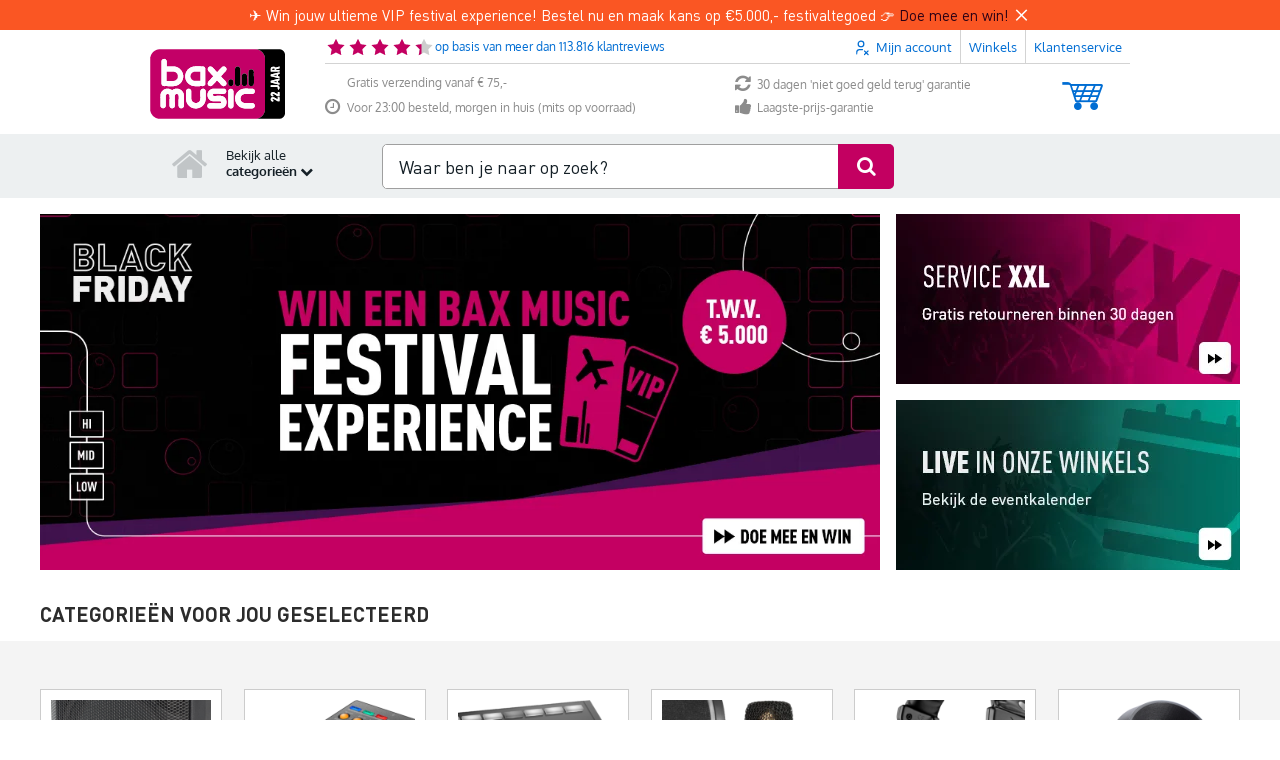

--- FILE ---
content_type: text/css
request_url: https://www.bax-shop.nl/public/build/desktop_last_visited.7656445e.css
body_size: 531
content:
.infinite-spin{animation-duration:1s;animation-iteration-count:infinite;animation-name:infinite-spin;animation-timing-function:linear;position:relative}@keyframes infinite-spin{0%{transform:rotate(0)}to{transform:rotate(1turn)}}#page-homepage .last-visited-header{align-items:center;display:flex;margin-top:15px 0 auto}#page-homepage .last-visited-header .title{flex-grow:1}#page-homepage .last-visited-header .navigation{display:inline-flex}#page-homepage .last-visited-header .navigation .arrow-left,#page-homepage .last-visited-header .navigation .arrow-right{background-image:url(//static.bax-shop.nl/templates/baxshop/img/nextPrevious001.png);background-repeat:no-repeat;color:#152027;height:24px;width:26px}#page-homepage .last-visited-header .navigation .arrow-left{background-position:-52px 0}#page-homepage .last-visited-header .navigation .arrow-right{background-position:-26px 0}#page-homepage .last-visited-header .navigation:last-child{justify-content:flex-end}#page-homepage .last-visited-products .glide{display:block;max-width:100%;overflow:hidden;position:relative;width:100%}#page-homepage .last-visited-products .glide .glide__track{overflow:hidden}#page-homepage .last-visited-products .product-slider{backface-visibility:hidden;flex-wrap:nowrap;list-style:none;padding:10px 0 20px;position:relative;touch-action:pan-Y;transform-style:preserve-3d;will-change:transform}#page-homepage .last-visited-products .product-slider:not(:has(>:nth-child(7))){gap:1.3rem;justify-content:flex-start}#page-homepage .last-visited-products .product-slider .product-item .product-image .trash{border:1px solid var(--grey);-moz-border-radius:100%;-webkit-border-radius:100%;border-radius:100%;color:#152027;font-size:40px;max-width:100%;padding:10px}#page-homepage .last-visited-products .product-slider .product-item.remove-visited .product-link{display:flex;flex-direction:column;height:100%}#page-homepage .last-visited-products .product-slider .product-item.remove-visited .product-link .product-image{height:133px}#page-homepage .last-visited-products .product-slider .product-item.remove-visited .product-link .product-name{color:#006dd3;display:inline-block;margin:0 auto;text-decoration:underline}.hidden{display:none!important}.text-center{text-align:center}.text-right{text-align:right}.text-left{text-align:left}.text-underline{text-decoration:underline}

--- FILE ---
content_type: text/javascript
request_url: https://www.bax-shop.nl/public/build/desktop_homepage.3f46915f.js
body_size: 1032
content:
!function(){"use strict";var e,t={23722:function(e,t,n){n.r(t);var r=n(55374);document.addEventListener("DOMContentLoaded",function(){new r.A(".swiper",{slidesPerView:8,slidesPerGroup:8,spaceBetween:20});var e=document.querySelector(".swiper").swiper,t=document.querySelector(".js-arrow-prev"),n=document.querySelector(".js-arrow-next");function i(){t.classList.toggle("disabled",e.isBeginning),n.classList.toggle("disabled",e.isEnd)}e.isBeginning&&t.classList.add("disabled"),e.isEnd&&n.classList.add("disabled"),e.on("slideChange",function(){i()}),i(),n.addEventListener("click",function(){e.isEnd||e.slideNext()}),t.addEventListener("click",function(){e.isBeginning||e.slidePrev()})})},41669:function(e){e.exports=jQuery},54673:function(e,t,n){n(50113),n(26099);var r=this&&this.__importDefault||function(e){return e&&e.__esModule?e:{default:e}};Object.defineProperty(t,"__esModule",{value:!0}),n(23722),n(77178);var i=r(n(41669));(0,i.default)(document).ready(function(){(0,i.default)("#slider-container").mouseenter(function(){(0,i.default)("#topBanner").stop(!0,!0).fadeIn("slow")}).mouseleave(function(){(0,i.default)("#topBanner").stop(!0,!0).fadeOut("slow")}),(0,i.default)("#prev").mouseenter(function(){(0,i.default)("#slides").cycle("pause")}),(0,i.default)("#next").mouseenter(function(){(0,i.default)("#slides").cycle("pause")}),(0,i.default)("#slides").cycle({fx:"fade",timeout:1e4,speed:500,pause:1,prev:"#prev",next:"#next",cleartypeNoBg:!0,fit:1,before:function(e,t,n,r){var o=r?(0,i.default)(t).next():(0,i.default)(t);if(o){var u=o.find("img");if(u){var a=u.attr("src");void 0!==a&&0==a.length&&u.attr("src",u.attr("data-src"))}}}})})},77178:function(e,t,n){n.r(t)}},n={};function r(e){var i=n[e];if(void 0!==i)return i.exports;var o=n[e]={exports:{}};return t[e].call(o.exports,o,o.exports,r),o.exports}r.m=t,e=[],r.O=function(t,n,i,o){if(!n){var u=1/0;for(c=0;c<e.length;c++){n=e[c][0],i=e[c][1],o=e[c][2];for(var a=!0,s=0;s<n.length;s++)(!1&o||u>=o)&&Object.keys(r.O).every(function(e){return r.O[e](n[s])})?n.splice(s--,1):(a=!1,o<u&&(u=o));if(a){e.splice(c--,1);var l=i();void 0!==l&&(t=l)}}return t}o=o||0;for(var c=e.length;c>0&&e[c-1][2]>o;c--)e[c]=e[c-1];e[c]=[n,i,o]},r.d=function(e,t){for(var n in t)r.o(t,n)&&!r.o(e,n)&&Object.defineProperty(e,n,{enumerable:!0,get:t[n]})},r.g=function(){if("object"==typeof globalThis)return globalThis;try{return this||new Function("return this")()}catch(e){if("object"==typeof window)return window}}(),r.o=function(e,t){return Object.prototype.hasOwnProperty.call(e,t)},r.r=function(e){"undefined"!=typeof Symbol&&Symbol.toStringTag&&Object.defineProperty(e,Symbol.toStringTag,{value:"Module"}),Object.defineProperty(e,"__esModule",{value:!0})},function(){var e={4248:0};r.O.j=function(t){return 0===e[t]};var t=function(t,n){var i,o,u=n[0],a=n[1],s=n[2],l=0;if(u.some(function(t){return 0!==e[t]})){for(i in a)r.o(a,i)&&(r.m[i]=a[i]);if(s)var c=s(r)}for(t&&t(n);l<u.length;l++)o=u[l],r.o(e,o)&&e[o]&&e[o][0](),e[o]=0;return r.O(c)},n=self.webpackChunkkasala=self.webpackChunkkasala||[];n.forEach(t.bind(null,0)),n.push=t.bind(null,n.push.bind(n))}();var i=r.O(void 0,[5802,1724],function(){return r(54673)});i=r.O(i)}();

--- FILE ---
content_type: image/svg+xml
request_url: https://static.bax-shop.nl/templates/baxshop/img/payment_logo/mollie/bancontact.svg
body_size: 128
content:
<svg width="64" height="48" viewBox="0 0 64 48" fill="none" xmlns="http://www.w3.org/2000/svg">
<rect x="1" y="1" width="62" height="46" rx="7" fill="white" style="fill:white;fill-opacity:1;"/>
<rect x="1" y="1" width="62" height="46" rx="7" stroke="#ECECF0" style="stroke:#ECECF0;stroke:color(display-p3 0.9255 0.9255 0.9412);stroke-opacity:1;" stroke-width="2"/>
<path d="M18 34C25.2328 34 28.3836 28.822 32 24H8V34H18Z" fill="url(#paint0_linear_2740_2254)" style=""/>
<path d="M46 14C38.7672 14 35.6164 19.1781 32 24H56V14H46Z" fill="url(#paint1_linear_2740_2254)" style=""/>
<defs>
<linearGradient id="paint0_linear_2740_2254" x1="12.8544" y1="28.911" x2="30.4114" y2="22.3898" gradientUnits="userSpaceOnUse">
<stop stop-color="#005AB9" style="stop-color:#005AB9;stop-color:color(display-p3 0.0000 0.3529 0.7255);stop-opacity:1;"/>
<stop offset="1" stop-color="#1E3764" style="stop-color:#1E3764;stop-color:color(display-p3 0.1176 0.2157 0.3922);stop-opacity:1;"/>
</linearGradient>
<linearGradient id="paint1_linear_2740_2254" x1="33.453" y1="24.4802" x2="52.095" y2="18.1201" gradientUnits="userSpaceOnUse">
<stop stop-color="#FBA900" style="stop-color:#FBA900;stop-color:color(display-p3 0.9843 0.6627 0.0000);stop-opacity:1;"/>
<stop offset="1" stop-color="#FFD800" style="stop-color:#FFD800;stop-color:color(display-p3 1.0000 0.8471 0.0000);stop-opacity:1;"/>
</linearGradient>
</defs>
</svg>


--- FILE ---
content_type: text/javascript
request_url: https://www.bax-shop.nl/public/build/6756.5b76d6b4.js
body_size: 27817
content:
/*! For license information please see 6756.5b76d6b4.js.LICENSE.txt */
(self.webpackChunkkasala=self.webpackChunkkasala||[]).push([[6756],{887:function(e,t,n){var r=n(16993),o=n(11791);e.exports=function(e,t,n,i,s){return new o(r().w(e,t,n,i),s||Promise)},e.exports.__esModule=!0,e.exports.default=e.exports},4373:function(e){e.exports=function(e){var t=Object(e),n=[];for(var r in t)n.unshift(r);return function e(){for(;n.length;)if((r=n.pop())in t)return e.value=r,e.done=!1,e;return e.done=!0,e}},e.exports.__esModule=!0,e.exports.default=e.exports},4633:function(e,t,n){var r=n(25172),o=n(16993),i=n(55869),s=n(887),a=n(11791),u=n(4373),l=n(30579);function c(){"use strict";var t=o(),n=t.m(c),h=(Object.getPrototypeOf?Object.getPrototypeOf(n):n.__proto__).constructor;function f(e){var t="function"==typeof e&&e.constructor;return!!t&&(t===h||"GeneratorFunction"===(t.displayName||t.name))}var d={throw:1,return:2,break:3,continue:3};function p(e){var t,n;return function(r){t||(t={stop:function(){return n(r.a,2)},catch:function(){return r.v},abrupt:function(e,t){return n(r.a,d[e],t)},delegateYield:function(e,o,i){return t.resultName=o,n(r.d,l(e),i)},finish:function(e){return n(r.f,e)}},n=function(e,n,o){r.p=t.prev,r.n=t.next;try{return e(n,o)}finally{t.next=r.n}}),t.resultName&&(t[t.resultName]=r.v,t.resultName=void 0),t.sent=r.v,t.next=r.n;try{return e.call(this,t)}finally{r.p=t.prev,r.n=t.next}}}return(e.exports=c=function(){return{wrap:function(e,n,r,o){return t.w(p(e),n,r,o&&o.reverse())},isGeneratorFunction:f,mark:t.m,awrap:function(e,t){return new r(e,t)},AsyncIterator:a,async:function(e,t,n,r,o){return(f(t)?s:i)(p(e),t,n,r,o)},keys:u,values:l}},e.exports.__esModule=!0,e.exports.default=e.exports)()}e.exports=c,e.exports.__esModule=!0,e.exports.default=e.exports},10467:function(e,t,n){"use strict";function r(e,t,n,r,o,i,s){try{var a=e[i](s),u=a.value}catch(e){return void n(e)}a.done?t(u):Promise.resolve(u).then(r,o)}function o(e){return function(){var t=this,n=arguments;return new Promise(function(o,i){var s=e.apply(t,n);function a(e){r(s,o,i,a,u,"next",e)}function u(e){r(s,o,i,a,u,"throw",e)}a(void 0)})}}n.d(t,{A:function(){return o}})},11791:function(e,t,n){var r=n(25172),o=n(75546);e.exports=function e(t,n){function i(e,o,s,a){try{var u=t[e](o),l=u.value;return l instanceof r?n.resolve(l.v).then(function(e){i("next",e,s,a)},function(e){i("throw",e,s,a)}):n.resolve(l).then(function(e){u.value=e,s(u)},function(e){return i("throw",e,s,a)})}catch(e){a(e)}}var s;this.next||(o(e.prototype),o(e.prototype,"function"==typeof Symbol&&Symbol.asyncIterator||"@asyncIterator",function(){return this})),o(this,"_invoke",function(e,t,r){function o(){return new n(function(t,n){i(e,r,t,n)})}return s=s?s.then(o,o):o()},!0)},e.exports.__esModule=!0,e.exports.default=e.exports},16993:function(e,t,n){var r=n(75546);function o(){var t,n,i="function"==typeof Symbol?Symbol:{},s=i.iterator||"@@iterator",a=i.toStringTag||"@@toStringTag";function u(e,o,i,s){var a=o&&o.prototype instanceof c?o:c,u=Object.create(a.prototype);return r(u,"_invoke",function(e,r,o){var i,s,a,u=0,c=o||[],h=!1,f={p:0,n:0,v:t,a:d,f:d.bind(t,4),d:function(e,n){return i=e,s=0,a=t,f.n=n,l}};function d(e,r){for(s=e,a=r,n=0;!h&&u&&!o&&n<c.length;n++){var o,i=c[n],d=f.p,p=i[2];e>3?(o=p===r)&&(a=i[(s=i[4])?5:(s=3,3)],i[4]=i[5]=t):i[0]<=d&&((o=e<2&&d<i[1])?(s=0,f.v=r,f.n=i[1]):d<p&&(o=e<3||i[0]>r||r>p)&&(i[4]=e,i[5]=r,f.n=p,s=0))}if(o||e>1)return l;throw h=!0,r}return function(o,c,p){if(u>1)throw TypeError("Generator is already running");for(h&&1===c&&d(c,p),s=c,a=p;(n=s<2?t:a)||!h;){i||(s?s<3?(s>1&&(f.n=-1),d(s,a)):f.n=a:f.v=a);try{if(u=2,i){if(s||(o="next"),n=i[o]){if(!(n=n.call(i,a)))throw TypeError("iterator result is not an object");if(!n.done)return n;a=n.value,s<2&&(s=0)}else 1===s&&(n=i.return)&&n.call(i),s<2&&(a=TypeError("The iterator does not provide a '"+o+"' method"),s=1);i=t}else if((n=(h=f.n<0)?a:e.call(r,f))!==l)break}catch(e){i=t,s=1,a=e}finally{u=1}}return{value:n,done:h}}}(e,i,s),!0),u}var l={};function c(){}function h(){}function f(){}n=Object.getPrototypeOf;var d=[][s]?n(n([][s]())):(r(n={},s,function(){return this}),n),p=f.prototype=c.prototype=Object.create(d);function y(e){return Object.setPrototypeOf?Object.setPrototypeOf(e,f):(e.__proto__=f,r(e,a,"GeneratorFunction")),e.prototype=Object.create(p),e}return h.prototype=f,r(p,"constructor",f),r(f,"constructor",h),h.displayName="GeneratorFunction",r(f,a,"GeneratorFunction"),r(p),r(p,a,"Generator"),r(p,s,function(){return this}),r(p,"toString",function(){return"[object Generator]"}),(e.exports=o=function(){return{w:u,m:y}},e.exports.__esModule=!0,e.exports.default=e.exports)()}e.exports=o,e.exports.__esModule=!0,e.exports.default=e.exports},17383:function(e){e.exports=function(e,t){if(!(e instanceof t))throw new TypeError("Cannot call a class as a function")},e.exports.__esModule=!0,e.exports.default=e.exports},25172:function(e){e.exports=function(e,t){this.v=e,this.k=t},e.exports.__esModule=!0,e.exports.default=e.exports},30579:function(e,t,n){var r=n(73738).default;e.exports=function(e){if(null!=e){var t=e["function"==typeof Symbol&&Symbol.iterator||"@@iterator"],n=0;if(t)return t.call(e);if("function"==typeof e.next)return e;if(!isNaN(e.length))return{next:function(){return e&&n>=e.length&&(e=void 0),{value:e&&e[n++],done:!e}}}}throw new TypeError(r(e)+" is not iterable")},e.exports.__esModule=!0,e.exports.default=e.exports},34579:function(e,t,n){var r=n(77736);function o(e,t){for(var n=0;n<t.length;n++){var o=t[n];o.enumerable=o.enumerable||!1,o.configurable=!0,"value"in o&&(o.writable=!0),Object.defineProperty(e,r(o.key),o)}}e.exports=function(e,t,n){return t&&o(e.prototype,t),n&&o(e,n),Object.defineProperty(e,"prototype",{writable:!1}),e},e.exports.__esModule=!0,e.exports.default=e.exports},48773:function(e,t){"use strict";var n={}.propertyIsEnumerable,r=Object.getOwnPropertyDescriptor,o=r&&!n.call({1:2},1);t.f=o?function(e){var t=r(this,e);return!!t&&t.enumerable}:n},54756:function(e,t,n){var r=n(4633)();e.exports=r;try{regeneratorRuntime=r}catch(e){"object"==typeof globalThis?globalThis.regeneratorRuntime=r:Function("r","regeneratorRuntime = r")(r)}},55869:function(e,t,n){var r=n(887);e.exports=function(e,t,n,o,i){var s=r(e,t,n,o,i);return s.next().then(function(e){return e.done?e.value:s.next()})},e.exports.__esModule=!0,e.exports.default=e.exports},62010:function(e,t,n){"use strict";var r=n(43724),o=n(10350).EXISTS,i=n(79504),s=n(62106),a=Function.prototype,u=i(a.toString),l=/function\b(?:\s|\/\*[\S\s]*?\*\/|\/\/[^\n\r]*[\n\r]+)*([^\s(/]*)/,c=i(l.exec);r&&!o&&s(a,"name",{configurable:!0,get:function(){try{return c(l,u(this))[1]}catch(e){return""}}})},65830:function(e,t,n){"use strict";n.r(t),n.d(t,{Dexie:function(){return Jn},RangeSet:function(){return Vn},default:function(){return Jn},liveQuery:function(){return nr},mergeRanges:function(){return Gn},rangesOverlap:function(){return Yn}});const r="undefined"!=typeof globalThis?globalThis:"undefined"!=typeof self?self:"undefined"!=typeof window?window:global,o=Object.keys,i=Array.isArray;function s(e,t){return"object"!=typeof t||o(t).forEach(function(n){e[n]=t[n]}),e}"undefined"==typeof Promise||r.Promise||(r.Promise=Promise);const a=Object.getPrototypeOf,u={}.hasOwnProperty;function l(e,t){return u.call(e,t)}function c(e,t){"function"==typeof t&&(t=t(a(e))),("undefined"==typeof Reflect?o:Reflect.ownKeys)(t).forEach(n=>{f(e,n,t[n])})}const h=Object.defineProperty;function f(e,t,n,r){h(e,t,s(n&&l(n,"get")&&"function"==typeof n.get?{get:n.get,set:n.set,configurable:!0}:{value:n,configurable:!0,writable:!0},r))}function d(e){return{from:function(t){return e.prototype=Object.create(t.prototype),f(e.prototype,"constructor",e),{extend:c.bind(null,e.prototype)}}}}const p=Object.getOwnPropertyDescriptor;function y(e,t){let n;return p(e,t)||(n=a(e))&&y(n,t)}const m=[].slice;function v(e,t,n){return m.call(e,t,n)}function g(e,t){return t(e)}function b(e){if(!e)throw new Error("Assertion Failed")}function _(e){r.setImmediate?setImmediate(e):setTimeout(e,0)}function w(e,t){return e.reduce((e,n,r)=>{var o=t(n,r);return o&&(e[o[0]]=o[1]),e},{})}function x(e,t){if("string"==typeof t&&l(e,t))return e[t];if(!t)return e;if("string"!=typeof t){for(var n=[],r=0,o=t.length;r<o;++r){var i=x(e,t[r]);n.push(i)}return n}var s=t.indexOf(".");if(-1!==s){var a=e[t.substr(0,s)];return null==a?void 0:x(a,t.substr(s+1))}}function k(e,t,n){if(e&&void 0!==t&&(!("isFrozen"in Object)||!Object.isFrozen(e)))if("string"!=typeof t&&"length"in t){b("string"!=typeof n&&"length"in n);for(var r=0,o=t.length;r<o;++r)k(e,t[r],n[r])}else{var s=t.indexOf(".");if(-1!==s){var a=t.substr(0,s),u=t.substr(s+1);if(""===u)void 0===n?i(e)&&!isNaN(parseInt(a))?e.splice(a,1):delete e[a]:e[a]=n;else{var c=e[a];c&&l(e,a)||(c=e[a]={}),k(c,u,n)}}else void 0===n?i(e)&&!isNaN(parseInt(t))?e.splice(t,1):delete e[t]:e[t]=n}}function E(e){var t={};for(var n in e)l(e,n)&&(t[n]=e[n]);return t}const P=[].concat;function O(e){return P.apply([],e)}const K="BigUint64Array,BigInt64Array,Array,Boolean,String,Date,RegExp,Blob,File,FileList,FileSystemFileHandle,FileSystemDirectoryHandle,ArrayBuffer,DataView,Uint8ClampedArray,ImageBitmap,ImageData,Map,Set,CryptoKey".split(",").concat(O([8,16,32,64].map(e=>["Int","Uint","Float"].map(t=>t+e+"Array")))).filter(e=>r[e]),S=K.map(e=>r[e]);w(K,e=>[e,!0]);let j=null;function A(e){j="undefined"!=typeof WeakMap&&new WeakMap;const t=C(e);return j=null,t}function C(e){if(!e||"object"!=typeof e)return e;let t=j&&j.get(e);if(t)return t;if(i(e)){t=[],j&&j.set(e,t);for(var n=0,r=e.length;n<r;++n)t.push(C(e[n]))}else if(S.indexOf(e.constructor)>=0)t=e;else{const n=a(e);for(var o in t=n===Object.prototype?{}:Object.create(n),j&&j.set(e,t),e)l(e,o)&&(t[o]=C(e[o]))}return t}const{toString:T}={};function D(e){return T.call(e).slice(8,-1)}const I="undefined"!=typeof Symbol?Symbol.iterator:"@@iterator",B="symbol"==typeof I?function(e){var t;return null!=e&&(t=e[I])&&t.apply(e)}:function(){return null},R={};function M(e){var t,n,r,o;if(1===arguments.length){if(i(e))return e.slice();if(this===R&&"string"==typeof e)return[e];if(o=B(e)){for(n=[];!(r=o.next()).done;)n.push(r.value);return n}if(null==e)return[e];if("number"==typeof(t=e.length)){for(n=new Array(t);t--;)n[t]=e[t];return n}return[e]}for(t=arguments.length,n=new Array(t);t--;)n[t]=arguments[t];return n}const F="undefined"!=typeof Symbol?e=>"AsyncFunction"===e[Symbol.toStringTag]:()=>!1;var N="undefined"!=typeof location&&/^(http|https):\/\/(localhost|127\.0\.0\.1)/.test(location.href);function q(e,t){N=e,$=t}var $=()=>!0;const U=!new Error("").stack;function L(){if(U)try{throw L.arguments,new Error}catch(e){return e}return new Error}function V(e,t){var n=e.stack;return n?(t=t||0,0===n.indexOf(e.name)&&(t+=(e.name+e.message).split("\n").length),n.split("\n").slice(t).filter($).map(e=>"\n"+e).join("")):""}var W=["Unknown","Constraint","Data","TransactionInactive","ReadOnly","Version","NotFound","InvalidState","InvalidAccess","Abort","Timeout","QuotaExceeded","Syntax","DataClone"],G=["Modify","Bulk","OpenFailed","VersionChange","Schema","Upgrade","InvalidTable","MissingAPI","NoSuchDatabase","InvalidArgument","SubTransaction","Unsupported","Internal","DatabaseClosed","PrematureCommit","ForeignAwait"].concat(W),Y={VersionChanged:"Database version changed by other database connection",DatabaseClosed:"Database has been closed",Abort:"Transaction aborted",TransactionInactive:"Transaction has already completed or failed",MissingAPI:"IndexedDB API missing. Please visit https://tinyurl.com/y2uuvskb"};function z(e,t){this._e=L(),this.name=e,this.message=t}function H(e,t){return e+". Errors: "+Object.keys(t).map(e=>t[e].toString()).filter((e,t,n)=>n.indexOf(e)===t).join("\n")}function Q(e,t,n,r){this._e=L(),this.failures=t,this.failedKeys=r,this.successCount=n,this.message=H(e,t)}function X(e,t){this._e=L(),this.name="BulkError",this.failures=Object.keys(t).map(e=>t[e]),this.failuresByPos=t,this.message=H(e,t)}d(z).from(Error).extend({stack:{get:function(){return this._stack||(this._stack=this.name+": "+this.message+V(this._e,2))}},toString:function(){return this.name+": "+this.message}}),d(Q).from(z),d(X).from(z);var J=G.reduce((e,t)=>(e[t]=t+"Error",e),{});const Z=z;var ee=G.reduce((e,t)=>{var n=t+"Error";function r(e,r){this._e=L(),this.name=n,e?"string"==typeof e?(this.message=`${e}${r?"\n "+r:""}`,this.inner=r||null):"object"==typeof e&&(this.message=`${e.name} ${e.message}`,this.inner=e):(this.message=Y[t]||n,this.inner=null)}return d(r).from(Z),e[t]=r,e},{});ee.Syntax=SyntaxError,ee.Type=TypeError,ee.Range=RangeError;var te=W.reduce((e,t)=>(e[t+"Error"]=ee[t],e),{}),ne=G.reduce((e,t)=>(-1===["Syntax","Type","Range"].indexOf(t)&&(e[t+"Error"]=ee[t]),e),{});function re(){}function oe(e){return e}function ie(e,t){return null==e||e===oe?t:function(n){return t(e(n))}}function se(e,t){return function(){e.apply(this,arguments),t.apply(this,arguments)}}function ae(e,t){return e===re?t:function(){var n=e.apply(this,arguments);void 0!==n&&(arguments[0]=n);var r=this.onsuccess,o=this.onerror;this.onsuccess=null,this.onerror=null;var i=t.apply(this,arguments);return r&&(this.onsuccess=this.onsuccess?se(r,this.onsuccess):r),o&&(this.onerror=this.onerror?se(o,this.onerror):o),void 0!==i?i:n}}function ue(e,t){return e===re?t:function(){e.apply(this,arguments);var n=this.onsuccess,r=this.onerror;this.onsuccess=this.onerror=null,t.apply(this,arguments),n&&(this.onsuccess=this.onsuccess?se(n,this.onsuccess):n),r&&(this.onerror=this.onerror?se(r,this.onerror):r)}}function le(e,t){return e===re?t:function(n){var r=e.apply(this,arguments);s(n,r);var o=this.onsuccess,i=this.onerror;this.onsuccess=null,this.onerror=null;var a=t.apply(this,arguments);return o&&(this.onsuccess=this.onsuccess?se(o,this.onsuccess):o),i&&(this.onerror=this.onerror?se(i,this.onerror):i),void 0===r?void 0===a?void 0:a:s(r,a)}}function ce(e,t){return e===re?t:function(){return!1!==t.apply(this,arguments)&&e.apply(this,arguments)}}function he(e,t){return e===re?t:function(){var n=e.apply(this,arguments);if(n&&"function"==typeof n.then){for(var r=this,o=arguments.length,i=new Array(o);o--;)i[o]=arguments[o];return n.then(function(){return t.apply(r,i)})}return t.apply(this,arguments)}}ne.ModifyError=Q,ne.DexieError=z,ne.BulkError=X;var fe={};const[de,pe,ye]="undefined"==typeof Promise?[]:(()=>{let e=Promise.resolve();if("undefined"==typeof crypto||!crypto.subtle)return[e,a(e),e];const t=crypto.subtle.digest("SHA-512",new Uint8Array([0]));return[t,a(t),e]})(),me=pe&&pe.then,ve=de&&de.constructor,ge=!!ye;var be=!1,_e=ye?()=>{ye.then(Le)}:r.setImmediate?setImmediate.bind(null,Le):r.MutationObserver?()=>{var e=document.createElement("div");new MutationObserver(()=>{Le(),e=null}).observe(e,{attributes:!0}),e.setAttribute("i","1")}:()=>{setTimeout(Le,0)},we=function(e,t){Ae.push([e,t]),ke&&(_e(),ke=!1)},xe=!0,ke=!0,Ee=[],Pe=[],Oe=null,Ke=oe,Se={id:"global",global:!0,ref:0,unhandleds:[],onunhandled:pt,pgp:!1,env:{},finalize:function(){this.unhandleds.forEach(e=>{try{pt(e[0],e[1])}catch(e){}})}},je=Se,Ae=[],Ce=0,Te=[];function De(e){if("object"!=typeof this)throw new TypeError("Promises must be constructed via new");this._listeners=[],this.onuncatched=re,this._lib=!1;var t=this._PSD=je;if(N&&(this._stackHolder=L(),this._prev=null,this._numPrev=0),"function"!=typeof e){if(e!==fe)throw new TypeError("Not a function");return this._state=arguments[1],this._value=arguments[2],void(!1===this._state&&Me(this,this._value))}this._state=null,this._value=null,++t.ref,Re(this,e)}const Ie={get:function(){var e=je,t=Ze;function n(n,r){var o=!e.global&&(e!==je||t!==Ze);const i=o&&!rt();var s=new De((t,s)=>{Ne(this,new Be(ht(n,e,o,i),ht(r,e,o,i),t,s,e))});return N&&Ue(s,this),s}return n.prototype=fe,n},set:function(e){f(this,"then",e&&e.prototype===fe?Ie:{get:function(){return e},set:Ie.set})}};function Be(e,t,n,r,o){this.onFulfilled="function"==typeof e?e:null,this.onRejected="function"==typeof t?t:null,this.resolve=n,this.reject=r,this.psd=o}function Re(e,t){try{t(t=>{if(null===e._state){if(t===e)throw new TypeError("A promise cannot be resolved with itself.");var n=e._lib&&Ve();t&&"function"==typeof t.then?Re(e,(e,n)=>{t instanceof De?t._then(e,n):t.then(e,n)}):(e._state=!0,e._value=t,Fe(e)),n&&We()}},Me.bind(null,e))}catch(t){Me(e,t)}}function Me(e,t){if(Pe.push(t),null===e._state){var n=e._lib&&Ve();t=Ke(t),e._state=!1,e._value=t,N&&null!==t&&"object"==typeof t&&!t._promise&&function(e){try{e.apply(null,void 0)}catch(e){}}(()=>{var n=y(t,"stack");t._promise=e,f(t,"stack",{get:()=>be?n&&(n.get?n.get.apply(t):n.value):e.stack})}),function(e){Ee.some(t=>t._value===e._value)||Ee.push(e)}(e),Fe(e),n&&We()}}function Fe(e){var t=e._listeners;e._listeners=[];for(var n=0,r=t.length;n<r;++n)Ne(e,t[n]);var o=e._PSD;--o.ref||o.finalize(),0===Ce&&(++Ce,we(()=>{0==--Ce&&Ge()},[]))}function Ne(e,t){if(null!==e._state){var n=e._state?t.onFulfilled:t.onRejected;if(null===n)return(e._state?t.resolve:t.reject)(e._value);++t.psd.ref,++Ce,we(qe,[n,e,t])}else e._listeners.push(t)}function qe(e,t,n){try{Oe=t;var r,o=t._value;t._state?r=e(o):(Pe.length&&(Pe=[]),r=e(o),-1===Pe.indexOf(o)&&function(e){for(var t=Ee.length;t;)if(Ee[--t]._value===e._value)return void Ee.splice(t,1)}(t)),n.resolve(r)}catch(e){n.reject(e)}finally{Oe=null,0==--Ce&&Ge(),--n.psd.ref||n.psd.finalize()}}function $e(e,t,n){if(t.length===n)return t;var r="";if(!1===e._state){var o,i,s=e._value;null!=s?(o=s.name||"Error",i=s.message||s,r=V(s,0)):(o=s,i=""),t.push(o+(i?": "+i:"")+r)}return N&&((r=V(e._stackHolder,2))&&-1===t.indexOf(r)&&t.push(r),e._prev&&$e(e._prev,t,n)),t}function Ue(e,t){var n=t?t._numPrev+1:0;n<100&&(e._prev=t,e._numPrev=n)}function Le(){Ve()&&We()}function Ve(){var e=xe;return xe=!1,ke=!1,e}function We(){var e,t,n;do{for(;Ae.length>0;)for(e=Ae,Ae=[],n=e.length,t=0;t<n;++t){var r=e[t];r[0].apply(null,r[1])}}while(Ae.length>0);xe=!0,ke=!0}function Ge(){var e=Ee;Ee=[],e.forEach(e=>{e._PSD.onunhandled.call(null,e._value,e)});for(var t=Te.slice(0),n=t.length;n;)t[--n]()}function Ye(e){return new De(fe,!1,e)}function ze(e,t){var n=je;return function(){var r=Ve(),o=je;try{return at(n,!0),e.apply(this,arguments)}catch(e){t&&t(e)}finally{at(o,!1),r&&We()}}}c(De.prototype,{then:Ie,_then:function(e,t){Ne(this,new Be(null,null,e,t,je))},catch:function(e){if(1===arguments.length)return this.then(null,e);var t=arguments[0],n=arguments[1];return"function"==typeof t?this.then(null,e=>e instanceof t?n(e):Ye(e)):this.then(null,e=>e&&e.name===t?n(e):Ye(e))},finally:function(e){return this.then(t=>(e(),t),t=>(e(),Ye(t)))},stack:{get:function(){if(this._stack)return this._stack;try{be=!0;var e=$e(this,[],20).join("\nFrom previous: ");return null!==this._state&&(this._stack=e),e}finally{be=!1}}},timeout:function(e,t){return e<1/0?new De((n,r)=>{var o=setTimeout(()=>r(new ee.Timeout(t)),e);this.then(n,r).finally(clearTimeout.bind(null,o))}):this}}),"undefined"!=typeof Symbol&&Symbol.toStringTag&&f(De.prototype,Symbol.toStringTag,"Dexie.Promise"),Se.env=ut(),c(De,{all:function(){var e=M.apply(null,arguments).map(ot);return new De(function(t,n){0===e.length&&t([]);var r=e.length;e.forEach((o,i)=>De.resolve(o).then(n=>{e[i]=n,--r||t(e)},n))})},resolve:e=>{if(e instanceof De)return e;if(e&&"function"==typeof e.then)return new De((t,n)=>{e.then(t,n)});var t=new De(fe,!0,e);return Ue(t,Oe),t},reject:Ye,race:function(){var e=M.apply(null,arguments).map(ot);return new De((t,n)=>{e.map(e=>De.resolve(e).then(t,n))})},PSD:{get:()=>je,set:e=>je=e},totalEchoes:{get:()=>Ze},newPSD:tt,usePSD:lt,scheduler:{get:()=>we,set:e=>{we=e}},rejectionMapper:{get:()=>Ke,set:e=>{Ke=e}},follow:(e,t)=>new De((n,r)=>tt((t,n)=>{var r=je;r.unhandleds=[],r.onunhandled=n,r.finalize=se(function(){!function(e){Te.push(function t(){e(),Te.splice(Te.indexOf(t),1)}),++Ce,we(()=>{0==--Ce&&Ge()},[])}(()=>{0===this.unhandleds.length?t():n(this.unhandleds[0])})},r.finalize),e()},t,n,r))}),ve&&(ve.allSettled&&f(De,"allSettled",function(){const e=M.apply(null,arguments).map(ot);return new De(t=>{0===e.length&&t([]);let n=e.length;const r=new Array(n);e.forEach((e,o)=>De.resolve(e).then(e=>r[o]={status:"fulfilled",value:e},e=>r[o]={status:"rejected",reason:e}).then(()=>--n||t(r)))})}),ve.any&&"undefined"!=typeof AggregateError&&f(De,"any",function(){const e=M.apply(null,arguments).map(ot);return new De((t,n)=>{0===e.length&&n(new AggregateError([]));let r=e.length;const o=new Array(r);e.forEach((e,i)=>De.resolve(e).then(e=>t(e),e=>{o[i]=e,--r||n(new AggregateError(o))}))})}));const He={awaits:0,echoes:0,id:0};var Qe=0,Xe=[],Je=0,Ze=0,et=0;function tt(e,t,n,r){var o=je,i=Object.create(o);i.parent=o,i.ref=0,i.global=!1,i.id=++et;var a=Se.env;i.env=ge?{Promise:De,PromiseProp:{value:De,configurable:!0,writable:!0},all:De.all,race:De.race,allSettled:De.allSettled,any:De.any,resolve:De.resolve,reject:De.reject,nthen:ft(a.nthen,i),gthen:ft(a.gthen,i)}:{},t&&s(i,t),++o.ref,i.finalize=function(){--this.parent.ref||this.parent.finalize()};var u=lt(i,e,n,r);return 0===i.ref&&i.finalize(),u}function nt(){return He.id||(He.id=++Qe),++He.awaits,He.echoes+=100,He.id}function rt(){return!!He.awaits&&(0==--He.awaits&&(He.id=0),He.echoes=100*He.awaits,!0)}function ot(e){return He.echoes&&e&&e.constructor===ve?(nt(),e.then(e=>(rt(),e),e=>(rt(),yt(e)))):e}function it(e){++Ze,He.echoes&&0!=--He.echoes||(He.echoes=He.id=0),Xe.push(je),at(e,!0)}function st(){var e=Xe[Xe.length-1];Xe.pop(),at(e,!1)}function at(e,t){var n=je;if((t?!He.echoes||Je++&&e===je:!Je||--Je&&e===je)||ct(t?it.bind(null,e):st),e!==je&&(je=e,n===Se&&(Se.env=ut()),ge)){var o=Se.env.Promise,i=e.env;pe.then=i.nthen,o.prototype.then=i.gthen,(n.global||e.global)&&(Object.defineProperty(r,"Promise",i.PromiseProp),o.all=i.all,o.race=i.race,o.resolve=i.resolve,o.reject=i.reject,i.allSettled&&(o.allSettled=i.allSettled),i.any&&(o.any=i.any))}}function ut(){var e=r.Promise;return ge?{Promise:e,PromiseProp:Object.getOwnPropertyDescriptor(r,"Promise"),all:e.all,race:e.race,allSettled:e.allSettled,any:e.any,resolve:e.resolve,reject:e.reject,nthen:pe.then,gthen:e.prototype.then}:{}}function lt(e,t,n,r,o){var i=je;try{return at(e,!0),t(n,r,o)}finally{at(i,!1)}}function ct(e){me.call(de,e)}function ht(e,t,n,r){return"function"!=typeof e?e:function(){var o=je;n&&nt(),at(t,!0);try{return e.apply(this,arguments)}finally{at(o,!1),r&&ct(rt)}}}function ft(e,t){return function(n,r){return e.call(this,ht(n,t),ht(r,t))}}-1===(""+me).indexOf("[native code]")&&(nt=rt=re);const dt="unhandledrejection";function pt(e,t){var n;try{n=t.onuncatched(e)}catch(e){}if(!1!==n)try{var o,i={promise:t,reason:e};if(r.document&&document.createEvent?((o=document.createEvent("Event")).initEvent(dt,!0,!0),s(o,i)):r.CustomEvent&&s(o=new CustomEvent(dt,{detail:i}),i),o&&r.dispatchEvent&&(dispatchEvent(o),!r.PromiseRejectionEvent&&r.onunhandledrejection))try{r.onunhandledrejection(o)}catch(e){}N&&o&&!o.defaultPrevented&&console.warn(`Unhandled rejection: ${e.stack||e}`)}catch(e){}}var yt=De.reject;function mt(e,t,n,r){if(e.idbdb&&(e._state.openComplete||je.letThrough||e._vip)){var o=e._createTransaction(t,n,e._dbSchema);try{o.create(),e._state.PR1398_maxLoop=3}catch(o){return o.name===J.InvalidState&&e.isOpen()&&--e._state.PR1398_maxLoop>0?(console.warn("Dexie: Need to reopen db"),e._close(),e.open().then(()=>mt(e,t,n,r))):yt(o)}return o._promise(t,(e,t)=>tt(()=>(je.trans=o,r(e,t,o)))).then(e=>o._completion.then(()=>e))}if(e._state.openComplete)return yt(new ee.DatabaseClosed(e._state.dbOpenError));if(!e._state.isBeingOpened){if(!e._options.autoOpen)return yt(new ee.DatabaseClosed);e.open().catch(re)}return e._state.dbReadyPromise.then(()=>mt(e,t,n,r))}const vt="3.2.7",gt=String.fromCharCode(65535),bt=-1/0,_t="Invalid key provided. Keys must be of type string, number, Date or Array<string | number | Date>.",wt="String expected.",xt=[],kt="undefined"!=typeof navigator&&/(MSIE|Trident|Edge)/.test(navigator.userAgent),Et=kt,Pt=kt,Ot=e=>!/(dexie\.js|dexie\.min\.js)/.test(e),Kt="__dbnames",St="readonly",jt="readwrite";function At(e,t){return e?t?function(){return e.apply(this,arguments)&&t.apply(this,arguments)}:e:t}const Ct={type:3,lower:-1/0,lowerOpen:!1,upper:[[]],upperOpen:!1};function Tt(e){return"string"!=typeof e||/\./.test(e)?e=>e:t=>(void 0===t[e]&&e in t&&delete(t=A(t))[e],t)}class Dt{_trans(e,t,n){const r=this._tx||je.trans,o=this.name;function i(e,n,r){if(!r.schema[o])throw new ee.NotFound("Table "+o+" not part of transaction");return t(r.idbtrans,r)}const s=Ve();try{return r&&r.db===this.db?r===je.trans?r._promise(e,i,n):tt(()=>r._promise(e,i,n),{trans:r,transless:je.transless||je}):mt(this.db,e,[this.name],i)}finally{s&&We()}}get(e,t){return e&&e.constructor===Object?this.where(e).first(t):this._trans("readonly",t=>this.core.get({trans:t,key:e}).then(e=>this.hook.reading.fire(e))).then(t)}where(e){if("string"==typeof e)return new this.db.WhereClause(this,e);if(i(e))return new this.db.WhereClause(this,`[${e.join("+")}]`);const t=o(e);if(1===t.length)return this.where(t[0]).equals(e[t[0]]);const n=this.schema.indexes.concat(this.schema.primKey).filter(e=>{if(e.compound&&t.every(t=>e.keyPath.indexOf(t)>=0)){for(let n=0;n<t.length;++n)if(-1===t.indexOf(e.keyPath[n]))return!1;return!0}return!1}).sort((e,t)=>e.keyPath.length-t.keyPath.length)[0];if(n&&this.db._maxKey!==gt){const r=n.keyPath.slice(0,t.length);return this.where(r).equals(r.map(t=>e[t]))}!n&&N&&console.warn(`The query ${JSON.stringify(e)} on ${this.name} would benefit of a compound index [${t.join("+")}]`);const{idxByName:r}=this.schema,s=this.db._deps.indexedDB;function a(e,t){try{return 0===s.cmp(e,t)}catch(e){return!1}}const[u,l]=t.reduce(([t,n],o)=>{const s=r[o],u=e[o];return[t||s,t||!s?At(n,s&&s.multi?e=>{const t=x(e,o);return i(t)&&t.some(e=>a(u,e))}:e=>a(u,x(e,o))):n]},[null,null]);return u?this.where(u.name).equals(e[u.keyPath]).filter(l):n?this.filter(l):this.where(t).equals("")}filter(e){return this.toCollection().and(e)}count(e){return this.toCollection().count(e)}offset(e){return this.toCollection().offset(e)}limit(e){return this.toCollection().limit(e)}each(e){return this.toCollection().each(e)}toArray(e){return this.toCollection().toArray(e)}toCollection(){return new this.db.Collection(new this.db.WhereClause(this))}orderBy(e){return new this.db.Collection(new this.db.WhereClause(this,i(e)?`[${e.join("+")}]`:e))}reverse(){return this.toCollection().reverse()}mapToClass(e){this.schema.mappedClass=e;const t=t=>{if(!t)return t;const n=Object.create(e.prototype);for(var r in t)if(l(t,r))try{n[r]=t[r]}catch(e){}return n};return this.schema.readHook&&this.hook.reading.unsubscribe(this.schema.readHook),this.schema.readHook=t,this.hook("reading",t),e}defineClass(){return this.mapToClass(function(e){s(this,e)})}add(e,t){const{auto:n,keyPath:r}=this.schema.primKey;let o=e;return r&&n&&(o=Tt(r)(e)),this._trans("readwrite",e=>this.core.mutate({trans:e,type:"add",keys:null!=t?[t]:null,values:[o]})).then(e=>e.numFailures?De.reject(e.failures[0]):e.lastResult).then(t=>{if(r)try{k(e,r,t)}catch(e){}return t})}update(e,t){if("object"!=typeof e||i(e))return this.where(":id").equals(e).modify(t);{const n=x(e,this.schema.primKey.keyPath);if(void 0===n)return yt(new ee.InvalidArgument("Given object does not contain its primary key"));try{"function"!=typeof t?o(t).forEach(n=>{k(e,n,t[n])}):t(e,{value:e,primKey:n})}catch(e){}return this.where(":id").equals(n).modify(t)}}put(e,t){const{auto:n,keyPath:r}=this.schema.primKey;let o=e;return r&&n&&(o=Tt(r)(e)),this._trans("readwrite",e=>this.core.mutate({trans:e,type:"put",values:[o],keys:null!=t?[t]:null})).then(e=>e.numFailures?De.reject(e.failures[0]):e.lastResult).then(t=>{if(r)try{k(e,r,t)}catch(e){}return t})}delete(e){return this._trans("readwrite",t=>this.core.mutate({trans:t,type:"delete",keys:[e]})).then(e=>e.numFailures?De.reject(e.failures[0]):void 0)}clear(){return this._trans("readwrite",e=>this.core.mutate({trans:e,type:"deleteRange",range:Ct})).then(e=>e.numFailures?De.reject(e.failures[0]):void 0)}bulkGet(e){return this._trans("readonly",t=>this.core.getMany({keys:e,trans:t}).then(e=>e.map(e=>this.hook.reading.fire(e))))}bulkAdd(e,t,n){const r=Array.isArray(t)?t:void 0,o=(n=n||(r?void 0:t))?n.allKeys:void 0;return this._trans("readwrite",t=>{const{auto:n,keyPath:i}=this.schema.primKey;if(i&&r)throw new ee.InvalidArgument("bulkAdd(): keys argument invalid on tables with inbound keys");if(r&&r.length!==e.length)throw new ee.InvalidArgument("Arguments objects and keys must have the same length");const s=e.length;let a=i&&n?e.map(Tt(i)):e;return this.core.mutate({trans:t,type:"add",keys:r,values:a,wantResults:o}).then(({numFailures:e,results:t,lastResult:n,failures:r})=>{if(0===e)return o?t:n;throw new X(`${this.name}.bulkAdd(): ${e} of ${s} operations failed`,r)})})}bulkPut(e,t,n){const r=Array.isArray(t)?t:void 0,o=(n=n||(r?void 0:t))?n.allKeys:void 0;return this._trans("readwrite",t=>{const{auto:n,keyPath:i}=this.schema.primKey;if(i&&r)throw new ee.InvalidArgument("bulkPut(): keys argument invalid on tables with inbound keys");if(r&&r.length!==e.length)throw new ee.InvalidArgument("Arguments objects and keys must have the same length");const s=e.length;let a=i&&n?e.map(Tt(i)):e;return this.core.mutate({trans:t,type:"put",keys:r,values:a,wantResults:o}).then(({numFailures:e,results:t,lastResult:n,failures:r})=>{if(0===e)return o?t:n;throw new X(`${this.name}.bulkPut(): ${e} of ${s} operations failed`,r)})})}bulkDelete(e){const t=e.length;return this._trans("readwrite",t=>this.core.mutate({trans:t,type:"delete",keys:e})).then(({numFailures:e,lastResult:n,failures:r})=>{if(0===e)return n;throw new X(`${this.name}.bulkDelete(): ${e} of ${t} operations failed`,r)})}}function It(e){var t={},n=function(n,r){if(r){for(var o=arguments.length,i=new Array(o-1);--o;)i[o-1]=arguments[o];return t[n].subscribe.apply(null,i),e}if("string"==typeof n)return t[n]};n.addEventType=a;for(var r=1,s=arguments.length;r<s;++r)a(arguments[r]);return n;function a(e,r,s){if("object"!=typeof e){var u;r||(r=ce),s||(s=re);var l={subscribers:[],fire:s,subscribe:function(e){-1===l.subscribers.indexOf(e)&&(l.subscribers.push(e),l.fire=r(l.fire,e))},unsubscribe:function(e){l.subscribers=l.subscribers.filter(function(t){return t!==e}),l.fire=l.subscribers.reduce(r,s)}};return t[e]=n[e]=l,l}o(u=e).forEach(function(e){var t=u[e];if(i(t))a(e,u[e][0],u[e][1]);else{if("asap"!==t)throw new ee.InvalidArgument("Invalid event config");var n=a(e,oe,function(){for(var e=arguments.length,t=new Array(e);e--;)t[e]=arguments[e];n.subscribers.forEach(function(e){_(function(){e.apply(null,t)})})})}})}}function Bt(e,t){return d(t).from({prototype:e}),t}function Rt(e,t){return!(e.filter||e.algorithm||e.or)&&(t?e.justLimit:!e.replayFilter)}function Mt(e,t){e.filter=At(e.filter,t)}function Ft(e,t,n){var r=e.replayFilter;e.replayFilter=r?()=>At(r(),t()):t,e.justLimit=n&&!r}function Nt(e,t){if(e.isPrimKey)return t.primaryKey;const n=t.getIndexByKeyPath(e.index);if(!n)throw new ee.Schema("KeyPath "+e.index+" on object store "+t.name+" is not indexed");return n}function qt(e,t,n){const r=Nt(e,t.schema);return t.openCursor({trans:n,values:!e.keysOnly,reverse:"prev"===e.dir,unique:!!e.unique,query:{index:r,range:e.range}})}function $t(e,t,n,r){const o=e.replayFilter?At(e.filter,e.replayFilter()):e.filter;if(e.or){const i={},s=(e,n,r)=>{if(!o||o(n,r,e=>n.stop(e),e=>n.fail(e))){var s=n.primaryKey,a=""+s;"[object ArrayBuffer]"===a&&(a=""+new Uint8Array(s)),l(i,a)||(i[a]=!0,t(e,n,r))}};return Promise.all([e.or._iterate(s,n),Ut(qt(e,r,n),e.algorithm,s,!e.keysOnly&&e.valueMapper)])}return Ut(qt(e,r,n),At(e.algorithm,o),t,!e.keysOnly&&e.valueMapper)}function Ut(e,t,n,r){var o=ze(r?(e,t,o)=>n(r(e),t,o):n);return e.then(e=>{if(e)return e.start(()=>{var n=()=>e.continue();t&&!t(e,e=>n=e,t=>{e.stop(t),n=re},t=>{e.fail(t),n=re})||o(e.value,e,e=>n=e),n()})})}function Lt(e,t){try{const n=Vt(e),r=Vt(t);if(n!==r)return"Array"===n?1:"Array"===r?-1:"binary"===n?1:"binary"===r?-1:"string"===n?1:"string"===r?-1:"Date"===n?1:"Date"!==r?NaN:-1;switch(n){case"number":case"Date":case"string":return e>t?1:e<t?-1:0;case"binary":return function(e,t){const n=e.length,r=t.length,o=n<r?n:r;for(let n=0;n<o;++n)if(e[n]!==t[n])return e[n]<t[n]?-1:1;return n===r?0:n<r?-1:1}(Wt(e),Wt(t));case"Array":return function(e,t){const n=e.length,r=t.length,o=n<r?n:r;for(let n=0;n<o;++n){const r=Lt(e[n],t[n]);if(0!==r)return r}return n===r?0:n<r?-1:1}(e,t)}}catch(e){}return NaN}function Vt(e){const t=typeof e;if("object"!==t)return t;if(ArrayBuffer.isView(e))return"binary";const n=D(e);return"ArrayBuffer"===n?"binary":n}function Wt(e){return e instanceof Uint8Array?e:ArrayBuffer.isView(e)?new Uint8Array(e.buffer,e.byteOffset,e.byteLength):new Uint8Array(e)}class Gt{_read(e,t){var n=this._ctx;return n.error?n.table._trans(null,yt.bind(null,n.error)):n.table._trans("readonly",e).then(t)}_write(e){var t=this._ctx;return t.error?t.table._trans(null,yt.bind(null,t.error)):t.table._trans("readwrite",e,"locked")}_addAlgorithm(e){var t=this._ctx;t.algorithm=At(t.algorithm,e)}_iterate(e,t){return $t(this._ctx,e,t,this._ctx.table.core)}clone(e){var t=Object.create(this.constructor.prototype),n=Object.create(this._ctx);return e&&s(n,e),t._ctx=n,t}raw(){return this._ctx.valueMapper=null,this}each(e){var t=this._ctx;return this._read(n=>$t(t,e,n,t.table.core))}count(e){return this._read(e=>{const t=this._ctx,n=t.table.core;if(Rt(t,!0))return n.count({trans:e,query:{index:Nt(t,n.schema),range:t.range}}).then(e=>Math.min(e,t.limit));var r=0;return $t(t,()=>(++r,!1),e,n).then(()=>r)}).then(e)}sortBy(e,t){const n=e.split(".").reverse(),r=n[0],o=n.length-1;function i(e,t){return t?i(e[n[t]],t-1):e[r]}var s="next"===this._ctx.dir?1:-1;function a(e,t){var n=i(e,o),r=i(t,o);return n<r?-s:n>r?s:0}return this.toArray(function(e){return e.sort(a)}).then(t)}toArray(e){return this._read(e=>{var t=this._ctx;if("next"===t.dir&&Rt(t,!0)&&t.limit>0){const{valueMapper:n}=t,r=Nt(t,t.table.core.schema);return t.table.core.query({trans:e,limit:t.limit,values:!0,query:{index:r,range:t.range}}).then(({result:e})=>n?e.map(n):e)}{const n=[];return $t(t,e=>n.push(e),e,t.table.core).then(()=>n)}},e)}offset(e){var t=this._ctx;return e<=0||(t.offset+=e,Rt(t)?Ft(t,()=>{var t=e;return(e,n)=>0===t||(1===t?(--t,!1):(n(()=>{e.advance(t),t=0}),!1))}):Ft(t,()=>{var t=e;return()=>--t<0})),this}limit(e){return this._ctx.limit=Math.min(this._ctx.limit,e),Ft(this._ctx,()=>{var t=e;return function(e,n,r){return--t<=0&&n(r),t>=0}},!0),this}until(e,t){return Mt(this._ctx,function(n,r,o){return!e(n.value)||(r(o),t)}),this}first(e){return this.limit(1).toArray(function(e){return e[0]}).then(e)}last(e){return this.reverse().first(e)}filter(e){var t,n;return Mt(this._ctx,function(t){return e(t.value)}),t=this._ctx,n=e,t.isMatch=At(t.isMatch,n),this}and(e){return this.filter(e)}or(e){return new this.db.WhereClause(this._ctx.table,e,this)}reverse(){return this._ctx.dir="prev"===this._ctx.dir?"next":"prev",this._ondirectionchange&&this._ondirectionchange(this._ctx.dir),this}desc(){return this.reverse()}eachKey(e){var t=this._ctx;return t.keysOnly=!t.isMatch,this.each(function(t,n){e(n.key,n)})}eachUniqueKey(e){return this._ctx.unique="unique",this.eachKey(e)}eachPrimaryKey(e){var t=this._ctx;return t.keysOnly=!t.isMatch,this.each(function(t,n){e(n.primaryKey,n)})}keys(e){var t=this._ctx;t.keysOnly=!t.isMatch;var n=[];return this.each(function(e,t){n.push(t.key)}).then(function(){return n}).then(e)}primaryKeys(e){var t=this._ctx;if("next"===t.dir&&Rt(t,!0)&&t.limit>0)return this._read(e=>{var n=Nt(t,t.table.core.schema);return t.table.core.query({trans:e,values:!1,limit:t.limit,query:{index:n,range:t.range}})}).then(({result:e})=>e).then(e);t.keysOnly=!t.isMatch;var n=[];return this.each(function(e,t){n.push(t.primaryKey)}).then(function(){return n}).then(e)}uniqueKeys(e){return this._ctx.unique="unique",this.keys(e)}firstKey(e){return this.limit(1).keys(function(e){return e[0]}).then(e)}lastKey(e){return this.reverse().firstKey(e)}distinct(){var e=this._ctx,t=e.index&&e.table.schema.idxByName[e.index];if(!t||!t.multi)return this;var n={};return Mt(this._ctx,function(e){var t=e.primaryKey.toString(),r=l(n,t);return n[t]=!0,!r}),this}modify(e){var t=this._ctx;return this._write(n=>{var r;if("function"==typeof e)r=e;else{var i=o(e),s=i.length;r=function(t){for(var n=!1,r=0;r<s;++r){var o=i[r],a=e[o];x(t,o)!==a&&(k(t,o,a),n=!0)}return n}}const a=t.table.core,{outbound:u,extractKey:l}=a.schema.primaryKey,c=this.db._options.modifyChunkSize||200,h=[];let f=0;const d=[],p=(e,t)=>{const{failures:n,numFailures:r}=t;f+=e-r;for(let e of o(n))h.push(n[e])};return this.clone().primaryKeys().then(o=>{const i=s=>{const h=Math.min(c,o.length-s);return a.getMany({trans:n,keys:o.slice(s,s+h),cache:"immutable"}).then(f=>{const d=[],y=[],m=u?[]:null,v=[];for(let e=0;e<h;++e){const t=f[e],n={value:A(t),primKey:o[s+e]};!1!==r.call(n,n.value,n)&&(null==n.value?v.push(o[s+e]):u||0===Lt(l(t),l(n.value))?(y.push(n.value),u&&m.push(o[s+e])):(v.push(o[s+e]),d.push(n.value)))}const g=Rt(t)&&t.limit===1/0&&("function"!=typeof e||e===Yt)&&{index:t.index,range:t.range};return Promise.resolve(d.length>0&&a.mutate({trans:n,type:"add",values:d}).then(e=>{for(let t in e.failures)v.splice(parseInt(t),1);p(d.length,e)})).then(()=>(y.length>0||g&&"object"==typeof e)&&a.mutate({trans:n,type:"put",keys:m,values:y,criteria:g,changeSpec:"function"!=typeof e&&e}).then(e=>p(y.length,e))).then(()=>(v.length>0||g&&e===Yt)&&a.mutate({trans:n,type:"delete",keys:v,criteria:g}).then(e=>p(v.length,e))).then(()=>o.length>s+h&&i(s+c))})};return i(0).then(()=>{if(h.length>0)throw new Q("Error modifying one or more objects",h,f,d);return o.length})})})}delete(){var e=this._ctx,t=e.range;return Rt(e)&&(e.isPrimKey&&!Pt||3===t.type)?this._write(n=>{const{primaryKey:r}=e.table.core.schema,o=t;return e.table.core.count({trans:n,query:{index:r,range:o}}).then(t=>e.table.core.mutate({trans:n,type:"deleteRange",range:o}).then(({failures:e,lastResult:n,results:r,numFailures:o})=>{if(o)throw new Q("Could not delete some values",Object.keys(e).map(t=>e[t]),t-o);return t-o}))}):this.modify(Yt)}}const Yt=(e,t)=>t.value=null;function zt(e,t){return e<t?-1:e===t?0:1}function Ht(e,t){return e>t?-1:e===t?0:1}function Qt(e,t,n){var r=e instanceof nn?new e.Collection(e):e;return r._ctx.error=n?new n(t):new TypeError(t),r}function Xt(e){return new e.Collection(e,()=>tn("")).limit(0)}function Jt(e,t,n,r,o,i){for(var s=Math.min(e.length,r.length),a=-1,u=0;u<s;++u){var l=t[u];if(l!==r[u])return o(e[u],n[u])<0?e.substr(0,u)+n[u]+n.substr(u+1):o(e[u],r[u])<0?e.substr(0,u)+r[u]+n.substr(u+1):a>=0?e.substr(0,a)+t[a]+n.substr(a+1):null;o(e[u],l)<0&&(a=u)}return s<r.length&&"next"===i?e+n.substr(e.length):s<e.length&&"prev"===i?e.substr(0,n.length):a<0?null:e.substr(0,a)+r[a]+n.substr(a+1)}function Zt(e,t,n,r){var o,i,s,a,u,l,c,h=n.length;if(!n.every(e=>"string"==typeof e))return Qt(e,wt);function f(e){o=function(e){return"next"===e?e=>e.toUpperCase():e=>e.toLowerCase()}(e),i=function(e){return"next"===e?e=>e.toLowerCase():e=>e.toUpperCase()}(e),s="next"===e?zt:Ht;var t=n.map(function(e){return{lower:i(e),upper:o(e)}}).sort(function(e,t){return s(e.lower,t.lower)});a=t.map(function(e){return e.upper}),u=t.map(function(e){return e.lower}),l=e,c="next"===e?"":r}f("next");var d=new e.Collection(e,()=>en(a[0],u[h-1]+r));d._ondirectionchange=function(e){f(e)};var p=0;return d._addAlgorithm(function(e,n,r){var o=e.key;if("string"!=typeof o)return!1;var f=i(o);if(t(f,u,p))return!0;for(var d=null,y=p;y<h;++y){var m=Jt(o,f,a[y],u[y],s,l);null===m&&null===d?p=y+1:(null===d||s(d,m)>0)&&(d=m)}return n(null!==d?function(){e.continue(d+c)}:r),!1}),d}function en(e,t,n,r){return{type:2,lower:e,upper:t,lowerOpen:n,upperOpen:r}}function tn(e){return{type:1,lower:e,upper:e}}class nn{get Collection(){return this._ctx.table.db.Collection}between(e,t,n,r){n=!1!==n,r=!0===r;try{return this._cmp(e,t)>0||0===this._cmp(e,t)&&(n||r)&&(!n||!r)?Xt(this):new this.Collection(this,()=>en(e,t,!n,!r))}catch(e){return Qt(this,_t)}}equals(e){return null==e?Qt(this,_t):new this.Collection(this,()=>tn(e))}above(e){return null==e?Qt(this,_t):new this.Collection(this,()=>en(e,void 0,!0))}aboveOrEqual(e){return null==e?Qt(this,_t):new this.Collection(this,()=>en(e,void 0,!1))}below(e){return null==e?Qt(this,_t):new this.Collection(this,()=>en(void 0,e,!1,!0))}belowOrEqual(e){return null==e?Qt(this,_t):new this.Collection(this,()=>en(void 0,e))}startsWith(e){return"string"!=typeof e?Qt(this,wt):this.between(e,e+gt,!0,!0)}startsWithIgnoreCase(e){return""===e?this.startsWith(e):Zt(this,(e,t)=>0===e.indexOf(t[0]),[e],gt)}equalsIgnoreCase(e){return Zt(this,(e,t)=>e===t[0],[e],"")}anyOfIgnoreCase(){var e=M.apply(R,arguments);return 0===e.length?Xt(this):Zt(this,(e,t)=>-1!==t.indexOf(e),e,"")}startsWithAnyOfIgnoreCase(){var e=M.apply(R,arguments);return 0===e.length?Xt(this):Zt(this,(e,t)=>t.some(t=>0===e.indexOf(t)),e,gt)}anyOf(){const e=M.apply(R,arguments);let t=this._cmp;try{e.sort(t)}catch(e){return Qt(this,_t)}if(0===e.length)return Xt(this);const n=new this.Collection(this,()=>en(e[0],e[e.length-1]));n._ondirectionchange=n=>{t="next"===n?this._ascending:this._descending,e.sort(t)};let r=0;return n._addAlgorithm((n,o,i)=>{const s=n.key;for(;t(s,e[r])>0;)if(++r,r===e.length)return o(i),!1;return 0===t(s,e[r])||(o(()=>{n.continue(e[r])}),!1)}),n}notEqual(e){return this.inAnyRange([[bt,e],[e,this.db._maxKey]],{includeLowers:!1,includeUppers:!1})}noneOf(){const e=M.apply(R,arguments);if(0===e.length)return new this.Collection(this);try{e.sort(this._ascending)}catch(e){return Qt(this,_t)}const t=e.reduce((e,t)=>e?e.concat([[e[e.length-1][1],t]]):[[bt,t]],null);return t.push([e[e.length-1],this.db._maxKey]),this.inAnyRange(t,{includeLowers:!1,includeUppers:!1})}inAnyRange(e,t){const n=this._cmp,r=this._ascending,o=this._descending,i=this._min,s=this._max;if(0===e.length)return Xt(this);if(!e.every(e=>void 0!==e[0]&&void 0!==e[1]&&r(e[0],e[1])<=0))return Qt(this,"First argument to inAnyRange() must be an Array of two-value Arrays [lower,upper] where upper must not be lower than lower",ee.InvalidArgument);const a=!t||!1!==t.includeLowers,u=t&&!0===t.includeUppers;let l,c=r;function h(e,t){return c(e[0],t[0])}try{l=e.reduce(function(e,t){let r=0,o=e.length;for(;r<o;++r){const o=e[r];if(n(t[0],o[1])<0&&n(t[1],o[0])>0){o[0]=i(o[0],t[0]),o[1]=s(o[1],t[1]);break}}return r===o&&e.push(t),e},[]),l.sort(h)}catch(e){return Qt(this,_t)}let f=0;const d=u?e=>r(e,l[f][1])>0:e=>r(e,l[f][1])>=0,p=a?e=>o(e,l[f][0])>0:e=>o(e,l[f][0])>=0;let y=d;const m=new this.Collection(this,()=>en(l[0][0],l[l.length-1][1],!a,!u));return m._ondirectionchange=e=>{"next"===e?(y=d,c=r):(y=p,c=o),l.sort(h)},m._addAlgorithm((e,t,n)=>{for(var o=e.key;y(o);)if(++f,f===l.length)return t(n),!1;return!!function(e){return!d(e)&&!p(e)}(o)||(0===this._cmp(o,l[f][1])||0===this._cmp(o,l[f][0])||t(()=>{c===r?e.continue(l[f][0]):e.continue(l[f][1])}),!1)}),m}startsWithAnyOf(){const e=M.apply(R,arguments);return e.every(e=>"string"==typeof e)?0===e.length?Xt(this):this.inAnyRange(e.map(e=>[e,e+gt])):Qt(this,"startsWithAnyOf() only works with strings")}}function rn(e){return ze(function(t){return on(t),e(t.target.error),!1})}function on(e){e.stopPropagation&&e.stopPropagation(),e.preventDefault&&e.preventDefault()}const sn="storagemutated",an="x-storagemutated-1",un=It(null,sn);class ln{_lock(){return b(!je.global),++this._reculock,1!==this._reculock||je.global||(je.lockOwnerFor=this),this}_unlock(){if(b(!je.global),0==--this._reculock)for(je.global||(je.lockOwnerFor=null);this._blockedFuncs.length>0&&!this._locked();){var e=this._blockedFuncs.shift();try{lt(e[1],e[0])}catch(e){}}return this}_locked(){return this._reculock&&je.lockOwnerFor!==this}create(e){if(!this.mode)return this;const t=this.db.idbdb,n=this.db._state.dbOpenError;if(b(!this.idbtrans),!e&&!t)switch(n&&n.name){case"DatabaseClosedError":throw new ee.DatabaseClosed(n);case"MissingAPIError":throw new ee.MissingAPI(n.message,n);default:throw new ee.OpenFailed(n)}if(!this.active)throw new ee.TransactionInactive;return b(null===this._completion._state),(e=this.idbtrans=e||(this.db.core?this.db.core.transaction(this.storeNames,this.mode,{durability:this.chromeTransactionDurability}):t.transaction(this.storeNames,this.mode,{durability:this.chromeTransactionDurability}))).onerror=ze(t=>{on(t),this._reject(e.error)}),e.onabort=ze(t=>{on(t),this.active&&this._reject(new ee.Abort(e.error)),this.active=!1,this.on("abort").fire(t)}),e.oncomplete=ze(()=>{this.active=!1,this._resolve(),"mutatedParts"in e&&un.storagemutated.fire(e.mutatedParts)}),this}_promise(e,t,n){if("readwrite"===e&&"readwrite"!==this.mode)return yt(new ee.ReadOnly("Transaction is readonly"));if(!this.active)return yt(new ee.TransactionInactive);if(this._locked())return new De((r,o)=>{this._blockedFuncs.push([()=>{this._promise(e,t,n).then(r,o)},je])});if(n)return tt(()=>{var e=new De((e,n)=>{this._lock();const r=t(e,n,this);r&&r.then&&r.then(e,n)});return e.finally(()=>this._unlock()),e._lib=!0,e});var r=new De((e,n)=>{var r=t(e,n,this);r&&r.then&&r.then(e,n)});return r._lib=!0,r}_root(){return this.parent?this.parent._root():this}waitFor(e){var t=this._root();const n=De.resolve(e);if(t._waitingFor)t._waitingFor=t._waitingFor.then(()=>n);else{t._waitingFor=n,t._waitingQueue=[];var r=t.idbtrans.objectStore(t.storeNames[0]);!function e(){for(++t._spinCount;t._waitingQueue.length;)t._waitingQueue.shift()();t._waitingFor&&(r.get(-1/0).onsuccess=e)}()}var o=t._waitingFor;return new De((e,r)=>{n.then(n=>t._waitingQueue.push(ze(e.bind(null,n))),e=>t._waitingQueue.push(ze(r.bind(null,e)))).finally(()=>{t._waitingFor===o&&(t._waitingFor=null)})})}abort(){this.active&&(this.active=!1,this.idbtrans&&this.idbtrans.abort(),this._reject(new ee.Abort))}table(e){const t=this._memoizedTables||(this._memoizedTables={});if(l(t,e))return t[e];const n=this.schema[e];if(!n)throw new ee.NotFound("Table "+e+" not part of transaction");const r=new this.db.Table(e,n,this);return r.core=this.db.core.table(e),t[e]=r,r}}function cn(e,t,n,r,o,i,s){return{name:e,keyPath:t,unique:n,multi:r,auto:o,compound:i,src:(n&&!s?"&":"")+(r?"*":"")+(o?"++":"")+hn(t)}}function hn(e){return"string"==typeof e?e:e?"["+[].join.call(e,"+")+"]":""}function fn(e,t,n){return{name:e,primKey:t,indexes:n,mappedClass:null,idxByName:w(n,e=>[e.name,e])}}let dn=e=>{try{return e.only([[]]),dn=()=>[[]],[[]]}catch(e){return dn=()=>gt,gt}};function pn(e){return null==e?()=>{}:"string"==typeof e?function(e){return 1===e.split(".").length?t=>t[e]:t=>x(t,e)}(e):t=>x(t,e)}function yn(e){return[].slice.call(e)}let mn=0;function vn(e){return null==e?":id":"string"==typeof e?e:`[${e.join("+")}]`}function gn(e,t,n){function r(e){if(3===e.type)return null;if(4===e.type)throw new Error("Cannot convert never type to IDBKeyRange");const{lower:n,upper:r,lowerOpen:o,upperOpen:i}=e;return void 0===n?void 0===r?null:t.upperBound(r,!!i):void 0===r?t.lowerBound(n,!!o):t.bound(n,r,!!o,!!i)}const{schema:o,hasGetAll:s}=function(e,t){const n=yn(e.objectStoreNames);return{schema:{name:e.name,tables:n.map(e=>t.objectStore(e)).map(e=>{const{keyPath:t,autoIncrement:n}=e,r=i(t),o=null==t,s={},a={name:e.name,primaryKey:{name:null,isPrimaryKey:!0,outbound:o,compound:r,keyPath:t,autoIncrement:n,unique:!0,extractKey:pn(t)},indexes:yn(e.indexNames).map(t=>e.index(t)).map(e=>{const{name:t,unique:n,multiEntry:r,keyPath:o}=e,a={name:t,compound:i(o),keyPath:o,unique:n,multiEntry:r,extractKey:pn(o)};return s[vn(o)]=a,a}),getIndexByKeyPath:e=>s[vn(e)]};return s[":id"]=a.primaryKey,null!=t&&(s[vn(t)]=a.primaryKey),a})},hasGetAll:n.length>0&&"getAll"in t.objectStore(n[0])&&!("undefined"!=typeof navigator&&/Safari/.test(navigator.userAgent)&&!/(Chrome\/|Edge\/)/.test(navigator.userAgent)&&[].concat(navigator.userAgent.match(/Safari\/(\d*)/))[1]<604)}}(e,n),a=o.tables.map(e=>function(e){const t=e.name;return{name:t,schema:e,mutate:function({trans:e,type:n,keys:o,values:i,range:s}){return new Promise((a,u)=>{a=ze(a);const l=e.objectStore(t),c=null==l.keyPath,h="put"===n||"add"===n;if(!h&&"delete"!==n&&"deleteRange"!==n)throw new Error("Invalid operation type: "+n);const{length:f}=o||i||{length:1};if(o&&i&&o.length!==i.length)throw new Error("Given keys array must have same length as given values array.");if(0===f)return a({numFailures:0,failures:{},results:[],lastResult:void 0});let d;const p=[],y=[];let m=0;const v=e=>{++m,on(e)};if("deleteRange"===n){if(4===s.type)return a({numFailures:m,failures:y,results:[],lastResult:void 0});3===s.type?p.push(d=l.clear()):p.push(d=l.delete(r(s)))}else{const[e,t]=h?c?[i,o]:[i,null]:[o,null];if(h)for(let r=0;r<f;++r)p.push(d=t&&void 0!==t[r]?l[n](e[r],t[r]):l[n](e[r])),d.onerror=v;else for(let t=0;t<f;++t)p.push(d=l[n](e[t])),d.onerror=v}const g=e=>{const t=e.target.result;p.forEach((e,t)=>null!=e.error&&(y[t]=e.error)),a({numFailures:m,failures:y,results:"delete"===n?o:p.map(e=>e.result),lastResult:t})};d.onerror=e=>{v(e),g(e)},d.onsuccess=g})},getMany:({trans:e,keys:n})=>new Promise((r,o)=>{r=ze(r);const i=e.objectStore(t),s=n.length,a=new Array(s);let u,l=0,c=0;const h=e=>{const t=e.target;a[t._pos]=t.result,++c===l&&r(a)},f=rn(o);for(let e=0;e<s;++e)null!=n[e]&&(u=i.get(n[e]),u._pos=e,u.onsuccess=h,u.onerror=f,++l);0===l&&r(a)}),get:({trans:e,key:n})=>new Promise((r,o)=>{r=ze(r);const i=e.objectStore(t).get(n);i.onsuccess=e=>r(e.target.result),i.onerror=rn(o)}),query:function(e){return n=>new Promise((o,i)=>{o=ze(o);const{trans:s,values:a,limit:u,query:l}=n,c=u===1/0?void 0:u,{index:h,range:f}=l,d=s.objectStore(t),p=h.isPrimaryKey?d:d.index(h.name),y=r(f);if(0===u)return o({result:[]});if(e){const e=a?p.getAll(y,c):p.getAllKeys(y,c);e.onsuccess=e=>o({result:e.target.result}),e.onerror=rn(i)}else{let e=0;const t=a||!("openKeyCursor"in p)?p.openCursor(y):p.openKeyCursor(y),n=[];t.onsuccess=r=>{const i=t.result;return i?(n.push(a?i.value:i.primaryKey),++e===u?o({result:n}):void i.continue()):o({result:n})},t.onerror=rn(i)}})}(s),openCursor:function({trans:e,values:n,query:o,reverse:i,unique:s}){return new Promise((a,u)=>{a=ze(a);const{index:l,range:c}=o,h=e.objectStore(t),f=l.isPrimaryKey?h:h.index(l.name),d=i?s?"prevunique":"prev":s?"nextunique":"next",p=n||!("openKeyCursor"in f)?f.openCursor(r(c),d):f.openKeyCursor(r(c),d);p.onerror=rn(u),p.onsuccess=ze(t=>{const n=p.result;if(!n)return void a(null);n.___id=++mn,n.done=!1;const r=n.continue.bind(n);let o=n.continuePrimaryKey;o&&(o=o.bind(n));const i=n.advance.bind(n),s=()=>{throw new Error("Cursor not stopped")};n.trans=e,n.stop=n.continue=n.continuePrimaryKey=n.advance=()=>{throw new Error("Cursor not started")},n.fail=ze(u),n.next=function(){let e=1;return this.start(()=>e--?this.continue():this.stop()).then(()=>this)},n.start=e=>{const t=new Promise((e,t)=>{e=ze(e),p.onerror=rn(t),n.fail=t,n.stop=t=>{n.stop=n.continue=n.continuePrimaryKey=n.advance=s,e(t)}}),a=()=>{if(p.result)try{e()}catch(e){n.fail(e)}else n.done=!0,n.start=()=>{throw new Error("Cursor behind last entry")},n.stop()};return p.onsuccess=ze(e=>{p.onsuccess=a,a()}),n.continue=r,n.continuePrimaryKey=o,n.advance=i,a(),t},a(n)},u)})},count({query:e,trans:n}){const{index:o,range:i}=e;return new Promise((e,s)=>{const a=n.objectStore(t),u=o.isPrimaryKey?a:a.index(o.name),l=r(i),c=l?u.count(l):u.count();c.onsuccess=ze(t=>e(t.target.result)),c.onerror=rn(s)})}}}(e)),u={};return a.forEach(e=>u[e.name]=e),{stack:"dbcore",transaction:e.transaction.bind(e),table(e){if(!u[e])throw new Error(`Table '${e}' not found`);return u[e]},MIN_KEY:-1/0,MAX_KEY:dn(t),schema:o}}function bn({_novip:e},t){const n=t.db,r=function(e,t,{IDBKeyRange:n,indexedDB:r},o){const i=function(e,t){return t.reduce((e,{create:t})=>({...e,...t(e)}),e)}(gn(t,n,o),e.dbcore);return{dbcore:i}}(e._middlewares,n,e._deps,t);e.core=r.dbcore,e.tables.forEach(t=>{const n=t.name;e.core.schema.tables.some(e=>e.name===n)&&(t.core=e.core.table(n),e[n]instanceof e.Table&&(e[n].core=t.core))})}function _n({_novip:e},t,n,r){n.forEach(n=>{const o=r[n];t.forEach(t=>{const r=y(t,n);(!r||"value"in r&&void 0===r.value)&&(t===e.Transaction.prototype||t instanceof e.Transaction?f(t,n,{get(){return this.table(n)},set(e){h(this,n,{value:e,writable:!0,configurable:!0,enumerable:!0})}}):t[n]=new e.Table(n,o))})})}function wn({_novip:e},t){t.forEach(t=>{for(let n in t)t[n]instanceof e.Table&&delete t[n]})}function xn(e,t){return e._cfg.version-t._cfg.version}function kn(e,t,n,r){const i=e._dbSchema,s=e._createTransaction("readwrite",e._storeNames,i);s.create(n),s._completion.catch(r);const a=s._reject.bind(s),u=je.transless||je;tt(()=>{je.trans=s,je.transless=u,0===t?(o(i).forEach(e=>{Pn(n,e,i[e].primKey,i[e].indexes)}),bn(e,n),De.follow(()=>e.on.populate.fire(s)).catch(a)):function({_novip:e},t,n,r){const i=[],s=e._versions;let a=e._dbSchema=Kn(e,e.idbdb,r),u=!1;const l=s.filter(e=>e._cfg.version>=t);return l.forEach(s=>{i.push(()=>{const i=a,l=s._cfg.dbschema;Sn(e,i,r),Sn(e,l,r),a=e._dbSchema=l;const c=En(i,l);c.add.forEach(e=>{Pn(r,e[0],e[1].primKey,e[1].indexes)}),c.change.forEach(e=>{if(e.recreate)throw new ee.Upgrade("Not yet support for changing primary key");{const t=r.objectStore(e.name);e.add.forEach(e=>On(t,e)),e.change.forEach(e=>{t.deleteIndex(e.name),On(t,e)}),e.del.forEach(e=>t.deleteIndex(e))}});const h=s._cfg.contentUpgrade;if(h&&s._cfg.version>t){bn(e,r),n._memoizedTables={},u=!0;let t=E(l);c.del.forEach(e=>{t[e]=i[e]}),wn(e,[e.Transaction.prototype]),_n(e,[e.Transaction.prototype],o(t),t),n.schema=t;const s=F(h);let a;s&&nt();const f=De.follow(()=>{if(a=h(n),a&&s){var e=rt.bind(null,null);a.then(e,e)}});return a&&"function"==typeof a.then?De.resolve(a):f.then(()=>a)}}),i.push(t=>{u&&Et||function(e,t){[].slice.call(t.db.objectStoreNames).forEach(n=>null==e[n]&&t.db.deleteObjectStore(n))}(s._cfg.dbschema,t),wn(e,[e.Transaction.prototype]),_n(e,[e.Transaction.prototype],e._storeNames,e._dbSchema),n.schema=e._dbSchema})}),function e(){return i.length?De.resolve(i.shift()(n.idbtrans)).then(e):De.resolve()}().then(()=>{var e,t;t=r,o(e=a).forEach(n=>{t.db.objectStoreNames.contains(n)||Pn(t,n,e[n].primKey,e[n].indexes)})})}(e,t,s,n).catch(a)})}function En(e,t){const n={del:[],add:[],change:[]};let r;for(r in e)t[r]||n.del.push(r);for(r in t){const o=e[r],i=t[r];if(o){const e={name:r,def:i,recreate:!1,del:[],add:[],change:[]};if(""+(o.primKey.keyPath||"")!=""+(i.primKey.keyPath||"")||o.primKey.auto!==i.primKey.auto&&!kt)e.recreate=!0,n.change.push(e);else{const t=o.idxByName,r=i.idxByName;let s;for(s in t)r[s]||e.del.push(s);for(s in r){const n=t[s],o=r[s];n?n.src!==o.src&&e.change.push(o):e.add.push(o)}(e.del.length>0||e.add.length>0||e.change.length>0)&&n.change.push(e)}}else n.add.push([r,i])}return n}function Pn(e,t,n,r){const o=e.db.createObjectStore(t,n.keyPath?{keyPath:n.keyPath,autoIncrement:n.auto}:{autoIncrement:n.auto});return r.forEach(e=>On(o,e)),o}function On(e,t){e.createIndex(t.name,t.keyPath,{unique:t.unique,multiEntry:t.multi})}function Kn(e,t,n){const r={};return v(t.objectStoreNames,0).forEach(e=>{const t=n.objectStore(e);let o=t.keyPath;const i=cn(hn(o),o||"",!1,!1,!!t.autoIncrement,o&&"string"!=typeof o,!0),s=[];for(let e=0;e<t.indexNames.length;++e){const n=t.index(t.indexNames[e]);o=n.keyPath;var a=cn(n.name,o,!!n.unique,!!n.multiEntry,!1,o&&"string"!=typeof o,!1);s.push(a)}r[e]=fn(e,i,s)}),r}function Sn({_novip:e},t,n){const o=n.db.objectStoreNames;for(let r=0;r<o.length;++r){const i=o[r],s=n.objectStore(i);e._hasGetAll="getAll"in s;for(let e=0;e<s.indexNames.length;++e){const n=s.indexNames[e],r=s.index(n).keyPath,o="string"==typeof r?r:"["+v(r).join("+")+"]";if(t[i]){const e=t[i].idxByName[o];e&&(e.name=n,delete t[i].idxByName[o],t[i].idxByName[n]=e)}}}"undefined"!=typeof navigator&&/Safari/.test(navigator.userAgent)&&!/(Chrome\/|Edge\/)/.test(navigator.userAgent)&&r.WorkerGlobalScope&&r instanceof r.WorkerGlobalScope&&[].concat(navigator.userAgent.match(/Safari\/(\d*)/))[1]<604&&(e._hasGetAll=!1)}class jn{_parseStoresSpec(e,t){o(e).forEach(n=>{if(null!==e[n]){var r=e[n].split(",").map((e,t)=>{const n=(e=e.trim()).replace(/([&*]|\+\+)/g,""),r=/^\[/.test(n)?n.match(/^\[(.*)\]$/)[1].split("+"):n;return cn(n,r||null,/\&/.test(e),/\*/.test(e),/\+\+/.test(e),i(r),0===t)}),o=r.shift();if(o.multi)throw new ee.Schema("Primary key cannot be multi-valued");r.forEach(e=>{if(e.auto)throw new ee.Schema("Only primary key can be marked as autoIncrement (++)");if(!e.keyPath)throw new ee.Schema("Index must have a name and cannot be an empty string")}),t[n]=fn(n,o,r)}})}stores(e){const t=this.db;this._cfg.storesSource=this._cfg.storesSource?s(this._cfg.storesSource,e):e;const n=t._versions,r={};let i={};return n.forEach(e=>{s(r,e._cfg.storesSource),i=e._cfg.dbschema={},e._parseStoresSpec(r,i)}),t._dbSchema=i,wn(t,[t._allTables,t,t.Transaction.prototype]),_n(t,[t._allTables,t,t.Transaction.prototype,this._cfg.tables],o(i),i),t._storeNames=o(i),this}upgrade(e){return this._cfg.contentUpgrade=he(this._cfg.contentUpgrade||re,e),this}}function An(e,t){let n=e._dbNamesDB;return n||(n=e._dbNamesDB=new Jn(Kt,{addons:[],indexedDB:e,IDBKeyRange:t}),n.version(1).stores({dbnames:"name"})),n.table("dbnames")}function Cn(e){return e&&"function"==typeof e.databases}function Tn(e){return tt(function(){return je.letThrough=!0,e()})}function Dn(){var e;return!navigator.userAgentData&&/Safari\//.test(navigator.userAgent)&&!/Chrom(e|ium)\//.test(navigator.userAgent)&&indexedDB.databases?new Promise(function(t){var n=function(){return indexedDB.databases().finally(t)};e=setInterval(n,100),n()}).finally(function(){return clearInterval(e)}):Promise.resolve()}function In(e){var t=t=>e.next(t),n=o(t),r=o(t=>e.throw(t));function o(e){return t=>{var o=e(t),s=o.value;return o.done?s:s&&"function"==typeof s.then?s.then(n,r):i(s)?Promise.all(s).then(n,r):n(s)}}return o(t)()}function Bn(e,t,n){var r=arguments.length;if(r<2)throw new ee.InvalidArgument("Too few arguments");for(var o=new Array(r-1);--r;)o[r-1]=arguments[r];return n=o.pop(),[e,O(o),n]}function Rn(e,t,n,r,o){return De.resolve().then(()=>{const i=je.transless||je,s=e._createTransaction(t,n,e._dbSchema,r),a={trans:s,transless:i};if(r)s.idbtrans=r.idbtrans;else try{s.create(),e._state.PR1398_maxLoop=3}catch(r){return r.name===J.InvalidState&&e.isOpen()&&--e._state.PR1398_maxLoop>0?(console.warn("Dexie: Need to reopen db"),e._close(),e.open().then(()=>Rn(e,t,n,null,o))):yt(r)}const u=F(o);let l;u&&nt();const c=De.follow(()=>{if(l=o.call(s,s),l)if(u){var e=rt.bind(null,null);l.then(e,e)}else"function"==typeof l.next&&"function"==typeof l.throw&&(l=In(l))},a);return(l&&"function"==typeof l.then?De.resolve(l).then(e=>s.active?e:yt(new ee.PrematureCommit("Transaction committed too early. See http://bit.ly/2kdckMn"))):c.then(()=>l)).then(e=>(r&&s._resolve(),s._completion.then(()=>e))).catch(e=>(s._reject(e),yt(e)))})}function Mn(e,t,n){const r=i(e)?e.slice():[e];for(let e=0;e<n;++e)r.push(t);return r}const Fn={stack:"dbcore",name:"VirtualIndexMiddleware",level:1,create:function(e){return{...e,table(t){const n=e.table(t),{schema:r}=n,o={},i=[];function s(e,t,n){const r=vn(e),a=o[r]=o[r]||[],u=null==e?0:"string"==typeof e?1:e.length,l=t>0,c={...n,isVirtual:l,keyTail:t,keyLength:u,extractKey:pn(e),unique:!l&&n.unique};return a.push(c),c.isPrimaryKey||i.push(c),u>1&&s(2===u?e[0]:e.slice(0,u-1),t+1,n),a.sort((e,t)=>e.keyTail-t.keyTail),c}const a=s(r.primaryKey.keyPath,0,r.primaryKey);o[":id"]=[a];for(const e of r.indexes)s(e.keyPath,0,e);function u(t){const n=t.query.index;return n.isVirtual?{...t,query:{index:n,range:(r=t.query.range,o=n.keyTail,{type:1===r.type?2:r.type,lower:Mn(r.lower,r.lowerOpen?e.MAX_KEY:e.MIN_KEY,o),lowerOpen:!0,upper:Mn(r.upper,r.upperOpen?e.MIN_KEY:e.MAX_KEY,o),upperOpen:!0})}}:t;var r,o}const l={...n,schema:{...r,primaryKey:a,indexes:i,getIndexByKeyPath:function(e){const t=o[vn(e)];return t&&t[0]}},count:e=>n.count(u(e)),query:e=>n.query(u(e)),openCursor(t){const{keyTail:r,isVirtual:o,keyLength:i}=t.query.index;return o?n.openCursor(u(t)).then(n=>n&&function(n){const o=Object.create(n,{continue:{value:function(o){null!=o?n.continue(Mn(o,t.reverse?e.MAX_KEY:e.MIN_KEY,r)):t.unique?n.continue(n.key.slice(0,i).concat(t.reverse?e.MIN_KEY:e.MAX_KEY,r)):n.continue()}},continuePrimaryKey:{value(t,o){n.continuePrimaryKey(Mn(t,e.MAX_KEY,r),o)}},primaryKey:{get:()=>n.primaryKey},key:{get(){const e=n.key;return 1===i?e[0]:e.slice(0,i)}},value:{get:()=>n.value}});return o}(n)):n.openCursor(t)}};return l}}}};function Nn(e,t,n,r){return n=n||{},r=r||"",o(e).forEach(o=>{if(l(t,o)){var i=e[o],s=t[o];if("object"==typeof i&&"object"==typeof s&&i&&s){const e=D(i);e!==D(s)?n[r+o]=t[o]:"Object"===e?Nn(i,s,n,r+o+"."):i!==s&&(n[r+o]=t[o])}else i!==s&&(n[r+o]=t[o])}else n[r+o]=void 0}),o(t).forEach(o=>{l(e,o)||(n[r+o]=t[o])}),n}const qn={stack:"dbcore",name:"HooksMiddleware",level:2,create:e=>({...e,table(t){const n=e.table(t),{primaryKey:r}=n.schema,o={...n,mutate(e){const o=je.trans,{deleting:i,creating:s,updating:a}=o.table(t).hook;switch(e.type){case"add":if(s.fire===re)break;return o._promise("readwrite",()=>u(e),!0);case"put":if(s.fire===re&&a.fire===re)break;return o._promise("readwrite",()=>u(e),!0);case"delete":if(i.fire===re)break;return o._promise("readwrite",()=>u(e),!0);case"deleteRange":if(i.fire===re)break;return o._promise("readwrite",()=>function(e){return c(e.trans,e.range,1e4)}(e),!0)}return n.mutate(e);function u(e){const t=je.trans,o=e.keys||function(e,t){return"delete"===t.type?t.keys:t.keys||t.values.map(e.extractKey)}(r,e);if(!o)throw new Error("Keys missing");return"delete"!==(e="add"===e.type||"put"===e.type?{...e,keys:o}:{...e}).type&&(e.values=[...e.values]),e.keys&&(e.keys=[...e.keys]),function(e,t,n){return"add"===t.type?Promise.resolve([]):e.getMany({trans:t.trans,keys:n,cache:"immutable"})}(n,e,o).then(u=>{const c=o.map((n,o)=>{const c=u[o],h={onerror:null,onsuccess:null};if("delete"===e.type)i.fire.call(h,n,c,t);else if("add"===e.type||void 0===c){const i=s.fire.call(h,n,e.values[o],t);null==n&&null!=i&&(n=i,e.keys[o]=n,r.outbound||k(e.values[o],r.keyPath,n))}else{const r=Nn(c,e.values[o]),i=a.fire.call(h,r,n,c,t);if(i){const t=e.values[o];Object.keys(i).forEach(e=>{l(t,e)?t[e]=i[e]:k(t,e,i[e])})}}return h});return n.mutate(e).then(({failures:t,results:n,numFailures:r,lastResult:i})=>{for(let r=0;r<o.length;++r){const i=n?n[r]:o[r],s=c[r];null==i?s.onerror&&s.onerror(t[r]):s.onsuccess&&s.onsuccess("put"===e.type&&u[r]?e.values[r]:i)}return{failures:t,results:n,numFailures:r,lastResult:i}}).catch(e=>(c.forEach(t=>t.onerror&&t.onerror(e)),Promise.reject(e)))})}function c(e,t,o){return n.query({trans:e,values:!1,query:{index:r,range:t},limit:o}).then(({result:n})=>u({type:"delete",keys:n,trans:e}).then(r=>r.numFailures>0?Promise.reject(r.failures[0]):n.length<o?{failures:[],numFailures:0,lastResult:void 0}:c(e,{...t,lower:n[n.length-1],lowerOpen:!0},o)))}}};return o}})};function $n(e,t,n){try{if(!t)return null;if(t.keys.length<e.length)return null;const r=[];for(let o=0,i=0;o<t.keys.length&&i<e.length;++o)0===Lt(t.keys[o],e[i])&&(r.push(n?A(t.values[o]):t.values[o]),++i);return r.length===e.length?r:null}catch(e){return null}}const Un={stack:"dbcore",level:-1,create:e=>({table:t=>{const n=e.table(t);return{...n,getMany:e=>{if(!e.cache)return n.getMany(e);const t=$n(e.keys,e.trans._cache,"clone"===e.cache);return t?De.resolve(t):n.getMany(e).then(t=>(e.trans._cache={keys:e.keys,values:"clone"===e.cache?A(t):t},t))},mutate:e=>("add"!==e.type&&(e.trans._cache=null),n.mutate(e))}}})};function Ln(e){return!("from"in e)}const Vn=function(e,t){if(!this){const t=new Vn;return e&&"d"in e&&s(t,e),t}s(this,arguments.length?{d:1,from:e,to:arguments.length>1?t:e}:{d:0})};function Wn(e,t,n){const r=Lt(t,n);if(isNaN(r))return;if(r>0)throw RangeError();if(Ln(e))return s(e,{from:t,to:n,d:1});const o=e.l,i=e.r;if(Lt(n,e.from)<0)return o?Wn(o,t,n):e.l={from:t,to:n,d:1,l:null,r:null},Hn(e);if(Lt(t,e.to)>0)return i?Wn(i,t,n):e.r={from:t,to:n,d:1,l:null,r:null},Hn(e);Lt(t,e.from)<0&&(e.from=t,e.l=null,e.d=i?i.d+1:1),Lt(n,e.to)>0&&(e.to=n,e.r=null,e.d=e.l?e.l.d+1:1);const a=!e.r;o&&!e.l&&Gn(e,o),i&&a&&Gn(e,i)}function Gn(e,t){Ln(t)||function e(t,{from:n,to:r,l:o,r:i}){Wn(t,n,r),o&&e(t,o),i&&e(t,i)}(e,t)}function Yn(e,t){const n=zn(t);let r=n.next();if(r.done)return!1;let o=r.value;const i=zn(e);let s=i.next(o.from),a=s.value;for(;!r.done&&!s.done;){if(Lt(a.from,o.to)<=0&&Lt(a.to,o.from)>=0)return!0;Lt(o.from,a.from)<0?o=(r=n.next(a.from)).value:a=(s=i.next(o.from)).value}return!1}function zn(e){let t=Ln(e)?null:{s:0,n:e};return{next(e){const n=arguments.length>0;for(;t;)switch(t.s){case 0:if(t.s=1,n)for(;t.n.l&&Lt(e,t.n.from)<0;)t={up:t,n:t.n.l,s:1};else for(;t.n.l;)t={up:t,n:t.n.l,s:1};case 1:if(t.s=2,!n||Lt(e,t.n.to)<=0)return{value:t.n,done:!1};case 2:if(t.n.r){t.s=3,t={up:t,n:t.n.r,s:0};continue}case 3:t=t.up}return{done:!0}}}}function Hn(e){var t,n;const r=((null===(t=e.r)||void 0===t?void 0:t.d)||0)-((null===(n=e.l)||void 0===n?void 0:n.d)||0),o=r>1?"r":r<-1?"l":"";if(o){const t="r"===o?"l":"r",n={...e},r=e[o];e.from=r.from,e.to=r.to,e[o]=r[o],n[o]=r[t],e[t]=n,n.d=Qn(n)}e.d=Qn(e)}function Qn({r:e,l:t}){return(e?t?Math.max(e.d,t.d):e.d:t?t.d:0)+1}c(Vn.prototype,{add(e){return Gn(this,e),this},addKey(e){return Wn(this,e,e),this},addKeys(e){return e.forEach(e=>Wn(this,e,e)),this},[I](){return zn(this)}});const Xn={stack:"dbcore",level:0,create:e=>{const t=e.schema.name,n=new Vn(e.MIN_KEY,e.MAX_KEY);return{...e,table:r=>{const s=e.table(r),{schema:a}=s,{primaryKey:u}=a,{extractKey:l,outbound:c}=u,h={...s,mutate:e=>{const o=e.trans,u=o.mutatedParts||(o.mutatedParts={}),l=e=>{const n=`idb://${t}/${r}/${e}`;return u[n]||(u[n]=new Vn)},c=l(""),h=l(":dels"),{type:f}=e;let[d,p]="deleteRange"===e.type?[e.range]:"delete"===e.type?[e.keys]:e.values.length<50?[[],e.values]:[];const y=e.trans._cache;return s.mutate(e).then(e=>{if(i(d)){"delete"!==f&&(d=e.results),c.addKeys(d);const t=$n(d,y);t||"add"===f||h.addKeys(d),(t||p)&&function(e,t,n,r){t.indexes.forEach(function(t){const o=e(t.name||"");function s(e){return null!=e?t.extractKey(e):null}const a=e=>t.multiEntry&&i(e)?e.forEach(e=>o.addKey(e)):o.addKey(e);(n||r).forEach((e,t)=>{const o=n&&s(n[t]),i=r&&s(r[t]);0!==Lt(o,i)&&(null!=o&&a(o),null!=i&&a(i))})})}(l,a,t,p)}else if(d){const e={from:d.lower,to:d.upper};h.add(e),c.add(e)}else c.add(n),h.add(n),a.indexes.forEach(e=>l(e.name).add(n));return e})}},f=({query:{index:t,range:n}})=>{var r,o;return[t,new Vn(null!==(r=n.lower)&&void 0!==r?r:e.MIN_KEY,null!==(o=n.upper)&&void 0!==o?o:e.MAX_KEY)]},d={get:e=>[u,new Vn(e.key)],getMany:e=>[u,(new Vn).addKeys(e.keys)],count:f,query:f,openCursor:f};return o(d).forEach(e=>{h[e]=function(o){const{subscr:i}=je;if(i){const a=e=>{const n=`idb://${t}/${r}/${e}`;return i[n]||(i[n]=new Vn)},u=a(""),h=a(":dels"),[f,p]=d[e](o);if(a(f.name||"").add(p),!f.isPrimaryKey){if("count"!==e){const t="query"===e&&c&&o.values&&s.query({...o,values:!1});return s[e].apply(this,arguments).then(n=>{if("query"===e){if(c&&o.values)return t.then(({result:e})=>(u.addKeys(e),n));const e=o.values?n.result.map(l):n.result;o.values?u.addKeys(e):h.addKeys(e)}else if("openCursor"===e){const e=n,t=o.values;return e&&Object.create(e,{key:{get:()=>(h.addKey(e.primaryKey),e.key)},primaryKey:{get(){const t=e.primaryKey;return h.addKey(t),t}},value:{get:()=>(t&&u.addKey(e.primaryKey),e.value)}})}return n})}h.add(n)}}return s[e].apply(this,arguments)}}),h}}}};class Jn{constructor(e,t){this._middlewares={},this.verno=0;const n=Jn.dependencies;this._options=t={addons:Jn.addons,autoOpen:!0,indexedDB:n.indexedDB,IDBKeyRange:n.IDBKeyRange,...t},this._deps={indexedDB:t.indexedDB,IDBKeyRange:t.IDBKeyRange};const{addons:r}=t;this._dbSchema={},this._versions=[],this._storeNames=[],this._allTables={},this.idbdb=null,this._novip=this;const o={dbOpenError:null,isBeingOpened:!1,onReadyBeingFired:null,openComplete:!1,dbReadyResolve:re,dbReadyPromise:null,cancelOpen:re,openCanceller:null,autoSchema:!0,PR1398_maxLoop:3};var i;o.dbReadyPromise=new De(e=>{o.dbReadyResolve=e}),o.openCanceller=new De((e,t)=>{o.cancelOpen=t}),this._state=o,this.name=e,this.on=It(this,"populate","blocked","versionchange","close",{ready:[he,re]}),this.on.ready.subscribe=g(this.on.ready.subscribe,e=>(t,n)=>{Jn.vip(()=>{const r=this._state;if(r.openComplete)r.dbOpenError||De.resolve().then(t),n&&e(t);else if(r.onReadyBeingFired)r.onReadyBeingFired.push(t),n&&e(t);else{e(t);const r=this;n||e(function e(){r.on.ready.unsubscribe(t),r.on.ready.unsubscribe(e)})}})}),this.Collection=(i=this,Bt(Gt.prototype,function(e,t){this.db=i;let n=Ct,r=null;if(t)try{n=t()}catch(e){r=e}const o=e._ctx,s=o.table,a=s.hook.reading.fire;this._ctx={table:s,index:o.index,isPrimKey:!o.index||s.schema.primKey.keyPath&&o.index===s.schema.primKey.name,range:n,keysOnly:!1,dir:"next",unique:"",algorithm:null,filter:null,replayFilter:null,justLimit:!0,isMatch:null,offset:0,limit:1/0,error:r,or:o.or,valueMapper:a!==oe?a:null}})),this.Table=function(e){return Bt(Dt.prototype,function(t,n,r){this.db=e,this._tx=r,this.name=t,this.schema=n,this.hook=e._allTables[t]?e._allTables[t].hook:It(null,{creating:[ae,re],reading:[ie,oe],updating:[le,re],deleting:[ue,re]})})}(this),this.Transaction=function(e){return Bt(ln.prototype,function(t,n,r,o,i){this.db=e,this.mode=t,this.storeNames=n,this.schema=r,this.chromeTransactionDurability=o,this.idbtrans=null,this.on=It(this,"complete","error","abort"),this.parent=i||null,this.active=!0,this._reculock=0,this._blockedFuncs=[],this._resolve=null,this._reject=null,this._waitingFor=null,this._waitingQueue=null,this._spinCount=0,this._completion=new De((e,t)=>{this._resolve=e,this._reject=t}),this._completion.then(()=>{this.active=!1,this.on.complete.fire()},e=>{var t=this.active;return this.active=!1,this.on.error.fire(e),this.parent?this.parent._reject(e):t&&this.idbtrans&&this.idbtrans.abort(),yt(e)})})}(this),this.Version=function(e){return Bt(jn.prototype,function(t){this.db=e,this._cfg={version:t,storesSource:null,dbschema:{},tables:{},contentUpgrade:null}})}(this),this.WhereClause=function(e){return Bt(nn.prototype,function(t,n,r){this.db=e,this._ctx={table:t,index:":id"===n?null:n,or:r};const o=e._deps.indexedDB;if(!o)throw new ee.MissingAPI;this._cmp=this._ascending=o.cmp.bind(o),this._descending=(e,t)=>o.cmp(t,e),this._max=(e,t)=>o.cmp(e,t)>0?e:t,this._min=(e,t)=>o.cmp(e,t)<0?e:t,this._IDBKeyRange=e._deps.IDBKeyRange})}(this),this.on("versionchange",e=>{e.newVersion>0?console.warn(`Another connection wants to upgrade database '${this.name}'. Closing db now to resume the upgrade.`):console.warn(`Another connection wants to delete database '${this.name}'. Closing db now to resume the delete request.`),this.close()}),this.on("blocked",e=>{!e.newVersion||e.newVersion<e.oldVersion?console.warn(`Dexie.delete('${this.name}') was blocked`):console.warn(`Upgrade '${this.name}' blocked by other connection holding version ${e.oldVersion/10}`)}),this._maxKey=dn(t.IDBKeyRange),this._createTransaction=(e,t,n,r)=>new this.Transaction(e,t,n,this._options.chromeTransactionDurability,r),this._fireOnBlocked=e=>{this.on("blocked").fire(e),xt.filter(e=>e.name===this.name&&e!==this&&!e._state.vcFired).map(t=>t.on("versionchange").fire(e))},this.use(Fn),this.use(qn),this.use(Xn),this.use(Un),this.vip=Object.create(this,{_vip:{value:!0}}),r.forEach(e=>e(this))}version(e){if(isNaN(e)||e<.1)throw new ee.Type("Given version is not a positive number");if(e=Math.round(10*e)/10,this.idbdb||this._state.isBeingOpened)throw new ee.Schema("Cannot add version when database is open");this.verno=Math.max(this.verno,e);const t=this._versions;var n=t.filter(t=>t._cfg.version===e)[0];return n||(n=new this.Version(e),t.push(n),t.sort(xn),n.stores({}),this._state.autoSchema=!1,n)}_whenReady(e){return this.idbdb&&(this._state.openComplete||je.letThrough||this._vip)?e():new De((e,t)=>{if(this._state.openComplete)return t(new ee.DatabaseClosed(this._state.dbOpenError));if(!this._state.isBeingOpened){if(!this._options.autoOpen)return void t(new ee.DatabaseClosed);this.open().catch(re)}this._state.dbReadyPromise.then(e,t)}).then(e)}use({stack:e,create:t,level:n,name:r}){r&&this.unuse({stack:e,name:r});const o=this._middlewares[e]||(this._middlewares[e]=[]);return o.push({stack:e,create:t,level:null==n?10:n,name:r}),o.sort((e,t)=>e.level-t.level),this}unuse({stack:e,name:t,create:n}){return e&&this._middlewares[e]&&(this._middlewares[e]=this._middlewares[e].filter(e=>n?e.create!==n:!!t&&e.name!==t)),this}open(){return function(e){const t=e._state,{indexedDB:n}=e._deps;if(t.isBeingOpened||e.idbdb)return t.dbReadyPromise.then(()=>t.dbOpenError?yt(t.dbOpenError):e);N&&(t.openCanceller._stackHolder=L()),t.isBeingOpened=!0,t.dbOpenError=null,t.openComplete=!1;const r=t.openCanceller;function i(){if(t.openCanceller!==r)throw new ee.DatabaseClosed("db.open() was cancelled")}let s=t.dbReadyResolve,a=null,u=!1;const l=()=>new De((r,s)=>{if(i(),!n)throw new ee.MissingAPI;const l=e.name,c=t.autoSchema?n.open(l):n.open(l,Math.round(10*e.verno));if(!c)throw new ee.MissingAPI;c.onerror=rn(s),c.onblocked=ze(e._fireOnBlocked),c.onupgradeneeded=ze(r=>{if(a=c.transaction,t.autoSchema&&!e._options.allowEmptyDB){c.onerror=on,a.abort(),c.result.close();const e=n.deleteDatabase(l);e.onsuccess=e.onerror=ze(()=>{s(new ee.NoSuchDatabase(`Database ${l} doesnt exist`))})}else{a.onerror=rn(s);var o=r.oldVersion>Math.pow(2,62)?0:r.oldVersion;u=o<1,e._novip.idbdb=c.result,kn(e,o/10,a,s)}},s),c.onsuccess=ze(()=>{a=null;const n=e._novip.idbdb=c.result,i=v(n.objectStoreNames);if(i.length>0)try{const r=n.transaction(1===(s=i).length?s[0]:s,"readonly");t.autoSchema?function({_novip:e},t,n){e.verno=t.version/10;const r=e._dbSchema=Kn(0,t,n);e._storeNames=v(t.objectStoreNames,0),_n(e,[e._allTables],o(r),r)}(e,n,r):(Sn(e,e._dbSchema,r),function(e,t){const n=En(Kn(0,e.idbdb,t),e._dbSchema);return!(n.add.length||n.change.some(e=>e.add.length||e.change.length))}(e,r)||console.warn("Dexie SchemaDiff: Schema was extended without increasing the number passed to db.version(). Some queries may fail.")),bn(e,r)}catch(e){}var s;xt.push(e),n.onversionchange=ze(n=>{t.vcFired=!0,e.on("versionchange").fire(n)}),n.onclose=ze(t=>{e.on("close").fire(t)}),u&&function({indexedDB:e,IDBKeyRange:t},n){!Cn(e)&&n!==Kt&&An(e,t).put({name:n}).catch(re)}(e._deps,l),r()},s)}).catch(e=>e&&"UnknownError"===e.name&&t.PR1398_maxLoop>0?(t.PR1398_maxLoop--,console.warn("Dexie: Workaround for Chrome UnknownError on open()"),l()):De.reject(e));return De.race([r,("undefined"==typeof navigator?De.resolve():Dn()).then(l)]).then(()=>(i(),t.onReadyBeingFired=[],De.resolve(Tn(()=>e.on.ready.fire(e.vip))).then(function n(){if(t.onReadyBeingFired.length>0){let r=t.onReadyBeingFired.reduce(he,re);return t.onReadyBeingFired=[],De.resolve(Tn(()=>r(e.vip))).then(n)}}))).finally(()=>{t.onReadyBeingFired=null,t.isBeingOpened=!1}).then(()=>e).catch(n=>{t.dbOpenError=n;try{a&&a.abort()}catch(e){}return r===t.openCanceller&&e._close(),yt(n)}).finally(()=>{t.openComplete=!0,s()})}(this)}_close(){const e=this._state,t=xt.indexOf(this);if(t>=0&&xt.splice(t,1),this.idbdb){try{this.idbdb.close()}catch(e){}this._novip.idbdb=null}e.dbReadyPromise=new De(t=>{e.dbReadyResolve=t}),e.openCanceller=new De((t,n)=>{e.cancelOpen=n})}close(){this._close();const e=this._state;this._options.autoOpen=!1,e.dbOpenError=new ee.DatabaseClosed,e.isBeingOpened&&e.cancelOpen(e.dbOpenError)}delete(){const e=arguments.length>0,t=this._state;return new De((n,r)=>{const o=()=>{this.close();var e=this._deps.indexedDB.deleteDatabase(this.name);e.onsuccess=ze(()=>{!function({indexedDB:e,IDBKeyRange:t},n){!Cn(e)&&n!==Kt&&An(e,t).delete(n).catch(re)}(this._deps,this.name),n()}),e.onerror=rn(r),e.onblocked=this._fireOnBlocked};if(e)throw new ee.InvalidArgument("Arguments not allowed in db.delete()");t.isBeingOpened?t.dbReadyPromise.then(o):o()})}backendDB(){return this.idbdb}isOpen(){return null!==this.idbdb}hasBeenClosed(){const e=this._state.dbOpenError;return e&&"DatabaseClosed"===e.name}hasFailed(){return null!==this._state.dbOpenError}dynamicallyOpened(){return this._state.autoSchema}get tables(){return o(this._allTables).map(e=>this._allTables[e])}transaction(){const e=Bn.apply(this,arguments);return this._transaction.apply(this,e)}_transaction(e,t,n){let r=je.trans;r&&r.db===this&&-1===e.indexOf("!")||(r=null);const o=-1!==e.indexOf("?");let i,s;e=e.replace("!","").replace("?","");try{if(s=t.map(e=>{var t=e instanceof this.Table?e.name:e;if("string"!=typeof t)throw new TypeError("Invalid table argument to Dexie.transaction(). Only Table or String are allowed");return t}),"r"==e||e===St)i=St;else{if("rw"!=e&&e!=jt)throw new ee.InvalidArgument("Invalid transaction mode: "+e);i=jt}if(r){if(r.mode===St&&i===jt){if(!o)throw new ee.SubTransaction("Cannot enter a sub-transaction with READWRITE mode when parent transaction is READONLY");r=null}r&&s.forEach(e=>{if(r&&-1===r.storeNames.indexOf(e)){if(!o)throw new ee.SubTransaction("Table "+e+" not included in parent transaction.");r=null}}),o&&r&&!r.active&&(r=null)}}catch(e){return r?r._promise(null,(t,n)=>{n(e)}):yt(e)}const a=Rn.bind(null,this,i,s,r,n);return r?r._promise(i,a,"lock"):je.trans?lt(je.transless,()=>this._whenReady(a)):this._whenReady(a)}table(e){if(!l(this._allTables,e))throw new ee.InvalidTable(`Table ${e} does not exist`);return this._allTables[e]}}const Zn="undefined"!=typeof Symbol&&"observable"in Symbol?Symbol.observable:"@@observable";class er{constructor(e){this._subscribe=e}subscribe(e,t,n){return this._subscribe(e&&"function"!=typeof e?e:{next:e,error:t,complete:n})}[Zn](){return this}}function tr(e,t){return o(t).forEach(n=>{Gn(e[n]||(e[n]=new Vn),t[n])}),e}function nr(e){let t,n=!1;const r=new er(r=>{const i=F(e);let s=!1,a={},u={};const l={get closed(){return s},unsubscribe:()=>{s=!0,un.storagemutated.unsubscribe(d)}};r.start&&r.start(l);let c=!1,h=!1;function f(){return o(u).some(e=>a[e]&&Yn(a[e],u[e]))}const d=e=>{tr(a,e),f()&&p()},p=()=>{if(c||s)return;a={};const o={},y=function(t){i&&nt();const n=()=>tt(e,{subscr:t,trans:null}),r=je.trans?lt(je.transless,n):n();return i&&r.then(rt,rt),r}(o);h||(un(sn,d),h=!0),c=!0,Promise.resolve(y).then(e=>{n=!0,t=e,c=!1,s||(f()?p():(a={},u=o,r.next&&r.next(e)))},e=>{c=!1,n=!1,r.error&&r.error(e),l.unsubscribe()})};return p(),l});return r.hasValue=()=>n,r.getValue=()=>t,r}let rr;try{rr={indexedDB:r.indexedDB||r.mozIndexedDB||r.webkitIndexedDB||r.msIndexedDB,IDBKeyRange:r.IDBKeyRange||r.webkitIDBKeyRange}}catch(r){rr={indexedDB:null,IDBKeyRange:null}}const or=Jn;function ir(e){let t=sr;try{sr=!0,un.storagemutated.fire(e)}finally{sr=t}}c(or,{...ne,delete:e=>new or(e,{addons:[]}).delete(),exists:e=>new or(e,{addons:[]}).open().then(e=>(e.close(),!0)).catch("NoSuchDatabaseError",()=>!1),getDatabaseNames(e){try{return function({indexedDB:e,IDBKeyRange:t}){return Cn(e)?Promise.resolve(e.databases()).then(e=>e.map(e=>e.name).filter(e=>e!==Kt)):An(e,t).toCollection().primaryKeys()}(or.dependencies).then(e)}catch(e){return yt(new ee.MissingAPI)}},defineClass:()=>function(e){s(this,e)},ignoreTransaction:e=>je.trans?lt(je.transless,e):e(),vip:Tn,async:function(e){return function(){try{var t=In(e.apply(this,arguments));return t&&"function"==typeof t.then?t:De.resolve(t)}catch(e){return yt(e)}}},spawn:function(e,t,n){try{var r=In(e.apply(n,t||[]));return r&&"function"==typeof r.then?r:De.resolve(r)}catch(e){return yt(e)}},currentTransaction:{get:()=>je.trans||null},waitFor:function(e,t){const n=De.resolve("function"==typeof e?or.ignoreTransaction(e):e).timeout(t||6e4);return je.trans?je.trans.waitFor(n):n},Promise:De,debug:{get:()=>N,set:e=>{q(e,"dexie"===e?()=>!0:Ot)}},derive:d,extend:s,props:c,override:g,Events:It,on:un,liveQuery:nr,extendObservabilitySet:tr,getByKeyPath:x,setByKeyPath:k,delByKeyPath:function(e,t){"string"==typeof t?k(e,t,void 0):"length"in t&&[].map.call(t,function(t){k(e,t,void 0)})},shallowClone:E,deepClone:A,getObjectDiff:Nn,cmp:Lt,asap:_,minKey:bt,addons:[],connections:xt,errnames:J,dependencies:rr,semVer:vt,version:vt.split(".").map(e=>parseInt(e)).reduce((e,t,n)=>e+t/Math.pow(10,2*n))}),or.maxKey=dn(or.dependencies.IDBKeyRange),"undefined"!=typeof dispatchEvent&&"undefined"!=typeof addEventListener&&(un(sn,e=>{if(!sr){let t;kt?(t=document.createEvent("CustomEvent"),t.initCustomEvent(an,!0,!0,e)):t=new CustomEvent(an,{detail:e}),sr=!0,dispatchEvent(t),sr=!1}}),addEventListener(an,({detail:e})=>{sr||ir(e)}));let sr=!1;if("undefined"!=typeof BroadcastChannel){const e=new BroadcastChannel(an);"function"==typeof e.unref&&e.unref(),un(sn,t=>{sr||e.postMessage(t)}),e.onmessage=e=>{e.data&&ir(e.data)}}else if("undefined"!=typeof self&&"undefined"!=typeof navigator){un(sn,e=>{try{sr||("undefined"!=typeof localStorage&&localStorage.setItem(an,JSON.stringify({trig:Math.random(),changedParts:e})),"object"==typeof self.clients&&[...self.clients.matchAll({includeUncontrolled:!0})].forEach(t=>t.postMessage({type:an,changedParts:e})))}catch(e){}}),"undefined"!=typeof addEventListener&&addEventListener("storage",e=>{if(e.key===an){const t=JSON.parse(e.newValue);t&&ir(t.changedParts)}});const e=self.document&&navigator.serviceWorker;e&&e.addEventListener("message",function({data:e}){e&&e.type===an&&ir(e.changedParts)})}De.rejectionMapper=function(e,t){if(!e||e instanceof z||e instanceof TypeError||e instanceof SyntaxError||!e.name||!te[e.name])return e;var n=new te[e.name](t||e.message,e);return"stack"in e&&f(n,"stack",{get:function(){return this.inner.stack}}),n},q(N,Ot)},75546:function(e){function t(n,r,o,i){var s=Object.defineProperty;try{s({},"",{})}catch(n){s=0}e.exports=t=function(e,n,r,o){function i(n,r){t(e,n,function(e){return this._invoke(n,r,e)})}n?s?s(e,n,{value:r,enumerable:!o,configurable:!o,writable:!o}):e[n]=r:(i("next",0),i("throw",1),i("return",2))},e.exports.__esModule=!0,e.exports.default=e.exports,t(n,r,o,i)}e.exports=t,e.exports.__esModule=!0,e.exports.default=e.exports},77736:function(e,t,n){var r=n(73738).default,o=n(89045);e.exports=function(e){var t=o(e,"string");return"symbol"==r(t)?t:t+""},e.exports.__esModule=!0,e.exports.default=e.exports},89045:function(e,t,n){var r=n(73738).default;e.exports=function(e,t){if("object"!=r(e)||!e)return e;var n=e[Symbol.toPrimitive];if(void 0!==n){var o=n.call(e,t||"default");if("object"!=r(o))return o;throw new TypeError("@@toPrimitive must return a primitive value.")}return("string"===t?String:Number)(e)},e.exports.__esModule=!0,e.exports.default=e.exports}}]);

--- FILE ---
content_type: text/javascript
request_url: https://www.bax-shop.nl/public/build/desktop_last_visited.89a13979.js
body_size: 3135
content:
!function(){"use strict";var e,t={63581:function(e,t){Object.defineProperty(t,"__esModule",{value:!0}),t.indexedDBVersion=void 0;t.indexedDBVersion=2},94099:function(e,t,n){var r=n(10467),i=n(54756),a=n.n(i),o=(n(2008),n(52675),n(89463),n(2259),n(23418),n(23792),n(34782),n(62010),n(26099),n(3362),n(9391),n(27495),n(38781),n(47764),n(25440),n(23500),n(62953),n(25850)),c=n(95410),l=n.n(c);function s(e,t){var n="undefined"!=typeof Symbol&&e[Symbol.iterator]||e["@@iterator"];if(!n){if(Array.isArray(e)||(n=function(e,t){if(e){if("string"==typeof e)return u(e,t);var n={}.toString.call(e).slice(8,-1);return"Object"===n&&e.constructor&&(n=e.constructor.name),"Map"===n||"Set"===n?Array.from(e):"Arguments"===n||/^(?:Ui|I)nt(?:8|16|32)(?:Clamped)?Array$/.test(n)?u(e,t):void 0}}(e))||t&&e&&"number"==typeof e.length){n&&(e=n);var r=0,i=function(){};return{s:i,n:function(){return r>=e.length?{done:!0}:{done:!1,value:e[r++]}},e:function(e){throw e},f:i}}throw new TypeError("Invalid attempt to iterate non-iterable instance.\nIn order to be iterable, non-array objects must have a [Symbol.iterator]() method.")}var a,o=!0,c=!1;return{s:function(){n=n.call(e)},n:function(){var e=n.next();return o=e.done,e},e:function(e){c=!0,a=e},f:function(){try{o||null==n.return||n.return()}finally{if(c)throw a}}}}function u(e,t){(null==t||t>e.length)&&(t=e.length);for(var n=0,r=Array(t);n<t;n++)r[n]=e[n];return r}document.addEventListener("DOMContentLoaded",function(){var e=document.querySelectorAll(".js-last-visited-products .product-slider"),t=[],n={0:"Groen",1:"Orange",2:"Orange",3:"Rood",4:"Rood"},i=null,c=0,u=function(e,t){var n=document.querySelector("#last-visited-trash-template").content.cloneNode(!0).querySelector(".product-item"),r=n.querySelector(".product-link"),i=e.parentElement.parentElement.parentElement.previousElementSibling,a=function(){t.lastVisited.clear(),e.innerHTML="",i.classList.add("hidden"),e.parentElement.parentElement.parentElement.classList.add("hidden")};n.classList.add("glide__slide"),r.removeEventListener("click",a,!0),r.addEventListener("click",a,!0),e.appendChild(n)},d=function(e,t){for(var n=1;n<=t;n++){var r=document.createElement("li");r.classList.add("product-item","product-item--empty"),e.appendChild(r)}};e.forEach(function(e){if(!("indexedDB"in window)&&"content"in!document.createElement("template"))return e.remove(),!1;var f=new(l());f.database.transaction("r",f.lastVisited,(0,r.A)(a().mark(function r(){var l;return a().wrap(function(r){for(;;)switch(r.prev=r.next){case 0:(l=f.lastVisited.where("created").equals(f.getCurrentDate()).limit(f.maxProducts).reverse()).count(function(e){c=e}).finally(function(){var r=1;l.each(function(i){if(!(e.childElementCount>c)){var a,o,l,s,p,m,v,h,y;if(t.push({sku:i.sku,name:i.name,brand:i.brand,productId:i.productId,price:i.price.actual.replace(",-",".00").replace("&euro;&nbsp;",""),dimension8:"Main stock",dimension10:n[i.stock.icon]||"Rood",list:"Recent bekeken artikelen",position:r,currencyCode:window.storeConfig.currency}),e.appendChild((a=i,o=document.querySelector("#last-visited-product-template").content.cloneNode(!0).querySelector(".product-item"),l=o.querySelector(".product-image").querySelector(".image"),s=o.querySelector(".product-link"),p=o.querySelector(".product-name"),m=o.querySelector(".price"),v=m.querySelector(".msrp-label"),h=m.querySelector(".old-price"),y=m.querySelector(".current-price"),o.setAttribute("data-product",JSON.stringify(t.filter(function(e){return e.sku===a.sku}))),o.classList.add("glide__slide"),h.classList.remove("old-price"),h.classList.add("van-prijs"),y.classList.remove("current-price"),y.classList.add("voor-prijs"),h.innerHTML=a.price.original,h.classList.toggle("hidden",!a.price.showOriginalPrice),v.classList.toggle("hidden",!a.price.showOriginalPrice),y.innerHTML=a.price.actual,l.src=a.images.medium,s.href=a.url,p.href=a.url,p.innerHTML=a.name,o)),r===c){u(e,f),0===c&&d(e,5-c);var g=e.parentElement.parentElement.parentElement,b=g.previousElementSibling;g.classList.remove("hidden"),b.querySelector(".navigation").classList.toggle("hidden",c<=5),b.classList.remove("hidden"),window.dataLayer=window.dataLayer||[],window.dataLayer.push({event:"impressions",ecommerce:{impressions:t}})}r++}}).then(function(){if(c>5){var t=e.parentElement.parentElement,n=t.parentElement.previousElementSibling,r=n.querySelector(".navigation .arrow-left"),a=n.querySelector(".navigation .arrow-right"),l=function(t){t.preventDefault();var n=t.currentTarget.classList.contains("arrow-left")?"<":">",r=i.settings.perView,a=e.querySelectorAll(".glide__slide").length,o=0===i.index&&"<"===n?a:i.index,c="<"===n?o-r:o+r;c=c<0||c>a-1?0:c,i.go("=".concat(c))};(i=new o.default(t,{type:"slider",startAt:0,perView:6,dragThreshold:!1,swipeThreshold:!1,rewindDuration:0,animationDuration:0,bound:!0,rewind:!1})).mount({FixSlideWidth:function(e,t,n){var r={mount:function(){var e,n=s(t.Html.slides);try{for(n.s();!(e=n.n()).done;){var r=e.value;r.style.width="160px",r.style.margin="0 21.6px 0 0"}}catch(e){n.e(e)}finally{n.f()}},forceLeftAlign:function(e){var n=t.Html.slides,r=n[n.length-e];if(r){var i=Math.round(r.offsetLeft);t.Html.wrapper.style.transform="translate3d(-".concat(i,"px, 0px, 0px) translateZ(0)")}}};return n.on("run.after",function(e){return r.forceLeftAlign(e.steps)}),r}}),null!==r&&(r.removeEventListener("click",l,!0),r.addEventListener("click",l,!0)),null!==a&&(a.removeEventListener("click",l,!0),a.addEventListener("click",l,!0))}})});case 1:case"end":return r.stop()}},r)}))).catch(function(e){console.error(e.stack||e)})})},{once:!0})},95410:function(e,t,n){var r=n(17383),i=n(34579);n(27495),n(25440);var a=this&&this.__importDefault||function(e){return e&&e.__esModule?e:{default:e}};Object.defineProperty(t,"__esModule",{value:!0});var o=a(n(65830)),c=n(63581),l=function(){return i(function e(){var t=arguments.length>0&&void 0!==arguments[0]?arguments[0]:11;r(this,e),this.tableName="lastVisited",this.databaseName="BaxMusic",this.maxProducts=11;var n=this;n.database=new o.default(n.databaseName),n.database.version(c.indexedDBVersion).stores({lastVisited:"++id, sku, productId, brand, name, price, images, stock, created, timestamp, [productId+created], [productId+timestamp]"}),n.lastVisited=n.database.table(n.tableName),n.maxProducts=t,n.lastVisitedEvents()},[{key:"getCurrentDate",value:function(){return new Date((new Date).toLocaleDateString("en-US",{day:"numeric",month:"numeric",year:"numeric"}).replace(/ /g,"-"))}},{key:"lastVisitedEvents",value:function(){var e=this;e.database.on("ready",function(t){t.table(e.tableName).where("created").below(e.getCurrentDate()).delete()},!0)}}])}();t.default=l,e.exports=t.default}},n={};function r(e){var i=n[e];if(void 0!==i)return i.exports;var a=n[e]={exports:{}};return t[e].call(a.exports,a,a.exports,r),a.exports}r.m=t,e=[],r.O=function(t,n,i,a){if(!n){var o=1/0;for(u=0;u<e.length;u++){n=e[u][0],i=e[u][1],a=e[u][2];for(var c=!0,l=0;l<n.length;l++)(!1&a||o>=a)&&Object.keys(r.O).every(function(e){return r.O[e](n[l])})?n.splice(l--,1):(c=!1,a<o&&(o=a));if(c){e.splice(u--,1);var s=i();void 0!==s&&(t=s)}}return t}a=a||0;for(var u=e.length;u>0&&e[u-1][2]>a;u--)e[u]=e[u-1];e[u]=[n,i,a]},r.n=function(e){var t=e&&e.__esModule?function(){return e.default}:function(){return e};return r.d(t,{a:t}),t},r.d=function(e,t){for(var n in t)r.o(t,n)&&!r.o(e,n)&&Object.defineProperty(e,n,{enumerable:!0,get:t[n]})},r.g=function(){if("object"==typeof globalThis)return globalThis;try{return this||new Function("return this")()}catch(e){if("object"==typeof window)return window}}(),r.o=function(e,t){return Object.prototype.hasOwnProperty.call(e,t)},r.r=function(e){"undefined"!=typeof Symbol&&Symbol.toStringTag&&Object.defineProperty(e,Symbol.toStringTag,{value:"Module"}),Object.defineProperty(e,"__esModule",{value:!0})},function(){var e={8675:0};r.O.j=function(t){return 0===e[t]};var t=function(t,n){var i,a,o=n[0],c=n[1],l=n[2],s=0;if(o.some(function(t){return 0!==e[t]})){for(i in c)r.o(c,i)&&(r.m[i]=c[i]);if(l)var u=l(r)}for(t&&t(n);s<o.length;s++)a=o[s],r.o(e,a)&&e[a]&&e[a][0](),e[a]=0;return r.O(u)},n=self.webpackChunkkasala=self.webpackChunkkasala||[];n.forEach(t.bind(null,0)),n.push=t.bind(null,n.push.bind(n))}();var i=r.O(void 0,[5802,8126,4263,1636,7368,6756,8748],function(){return r(94099)});i=r.O(i)}();